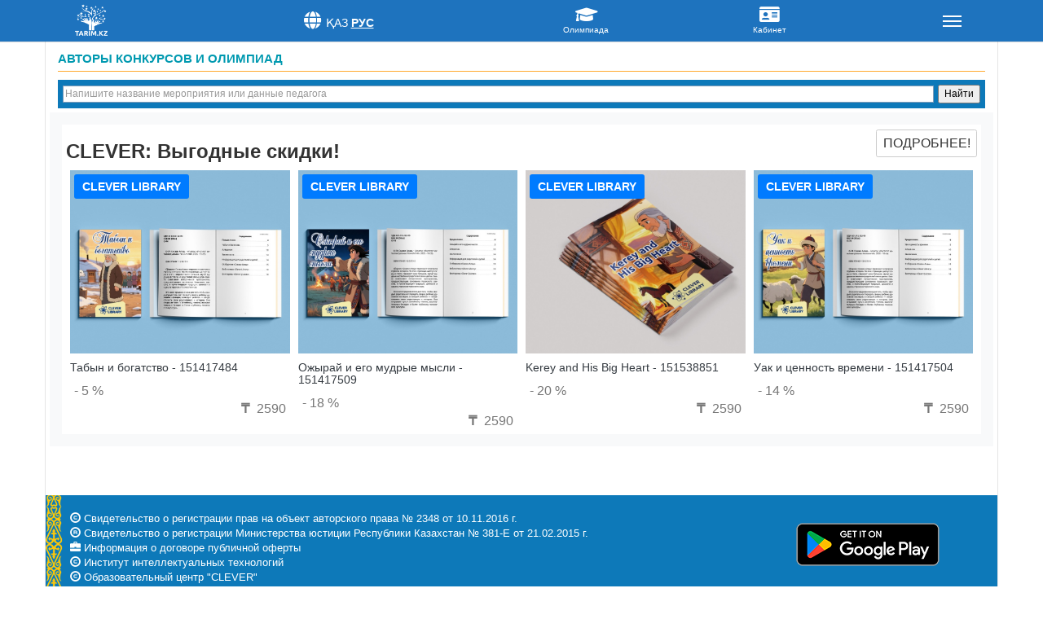

--- FILE ---
content_type: text/html; charset=UTF-8
request_url: https://tarim.kz/olimpiada-men-konkurstar-avtorlary/
body_size: 15950
content:
<!DOCTYPE html>
<html lang="ru-RU">

<head>
    <meta charset="UTF-8">
    <meta http-equiv="X-UA-Compatible" content="IE=edge">
    <meta name="google-site-verification" content="cwSLfC1nFgDcbNmAulrUx8QQUVZHKKhOcsKtzXem2ss" />
    <meta name="viewport" content="width=device-width, initial-scale=1">
    <title>АВТОРЫ КОНКУРСОВ И ОЛИМПИАД - Олимпиады, конкурсы и конференции</title>
    <link href='https://fonts.googleapis.com/css?family=Open+Sans:400,700,600&subset=latin,cyrillic-ext' rel='stylesheet' type='text/css'>
    <link rel="icon" href="https://tarim.kz/wp-content/themes/kko/img/favicon.png"/>
    <!-- Bootstrap -->
    <link href="https://tarim.kz/wp-content/themes/kko/css/bootstrap.min.css" rel="stylesheet">
    <link href="https://tarim.kz/wp-content/themes/kko/style.css?ver=1769264934" rel="stylesheet">
<!--    --><!--    --><!--    <link rel="image_src" href="--><!--" />-->
<!--    -->    <!-- HTML5 shim and Respond.js for IE8 support of HTML5 elements and media queries -->
    <!-- WARNING: Respond.js doesn't work if you view the page via file:// -->
    <!--[if lt IE 9]>
    <script src="https://oss.maxcdn.com/html5shiv/3.7.2/html5shiv.min.js"></script>
    <script src="https://oss.maxcdn.com/respond/1.4.2/respond.min.js"></script>
    <![endif]-->
<!--    --><!--        <script async src="https://pagead2.googlesyndication.com/pagead/js/adsbygoogle.js?client=ca-pub-7967459165643598"-->
<!--                crossorigin="anonymous">-->
<!--        </script>-->
<!--    -->    <meta name='robots' content='max-image-preview:large' />
<link rel='dns-prefetch' href='//maxcdn.bootstrapcdn.com' />
<link rel='dns-prefetch' href='//fonts.googleapis.com' />
<link rel='dns-prefetch' href='//s.w.org' />
<script type="text/javascript">
window._wpemojiSettings = {"baseUrl":"https:\/\/s.w.org\/images\/core\/emoji\/13.1.0\/72x72\/","ext":".png","svgUrl":"https:\/\/s.w.org\/images\/core\/emoji\/13.1.0\/svg\/","svgExt":".svg","source":{"concatemoji":"https:\/\/tarim.kz\/wp-includes\/js\/wp-emoji-release.min.js?ver=5.9.3"}};
/*! This file is auto-generated */
!function(e,a,t){var n,r,o,i=a.createElement("canvas"),p=i.getContext&&i.getContext("2d");function s(e,t){var a=String.fromCharCode;p.clearRect(0,0,i.width,i.height),p.fillText(a.apply(this,e),0,0);e=i.toDataURL();return p.clearRect(0,0,i.width,i.height),p.fillText(a.apply(this,t),0,0),e===i.toDataURL()}function c(e){var t=a.createElement("script");t.src=e,t.defer=t.type="text/javascript",a.getElementsByTagName("head")[0].appendChild(t)}for(o=Array("flag","emoji"),t.supports={everything:!0,everythingExceptFlag:!0},r=0;r<o.length;r++)t.supports[o[r]]=function(e){if(!p||!p.fillText)return!1;switch(p.textBaseline="top",p.font="600 32px Arial",e){case"flag":return s([127987,65039,8205,9895,65039],[127987,65039,8203,9895,65039])?!1:!s([55356,56826,55356,56819],[55356,56826,8203,55356,56819])&&!s([55356,57332,56128,56423,56128,56418,56128,56421,56128,56430,56128,56423,56128,56447],[55356,57332,8203,56128,56423,8203,56128,56418,8203,56128,56421,8203,56128,56430,8203,56128,56423,8203,56128,56447]);case"emoji":return!s([10084,65039,8205,55357,56613],[10084,65039,8203,55357,56613])}return!1}(o[r]),t.supports.everything=t.supports.everything&&t.supports[o[r]],"flag"!==o[r]&&(t.supports.everythingExceptFlag=t.supports.everythingExceptFlag&&t.supports[o[r]]);t.supports.everythingExceptFlag=t.supports.everythingExceptFlag&&!t.supports.flag,t.DOMReady=!1,t.readyCallback=function(){t.DOMReady=!0},t.supports.everything||(n=function(){t.readyCallback()},a.addEventListener?(a.addEventListener("DOMContentLoaded",n,!1),e.addEventListener("load",n,!1)):(e.attachEvent("onload",n),a.attachEvent("onreadystatechange",function(){"complete"===a.readyState&&t.readyCallback()})),(n=t.source||{}).concatemoji?c(n.concatemoji):n.wpemoji&&n.twemoji&&(c(n.twemoji),c(n.wpemoji)))}(window,document,window._wpemojiSettings);
</script>
<style type="text/css">
img.wp-smiley,
img.emoji {
	display: inline !important;
	border: none !important;
	box-shadow: none !important;
	height: 1em !important;
	width: 1em !important;
	margin: 0 0.07em !important;
	vertical-align: -0.1em !important;
	background: none !important;
	padding: 0 !important;
}
</style>
	<link rel='stylesheet' id='wptwa-public-css'  href='https://tarim.kz/wp-content/plugins/wpt-whatsapp/assets/css/public.css?ver=5.9.3' type='text/css' media='all' />
<link rel='stylesheet' id='wptwa-generated-css'  href='https://tarim.kz/wp-content/plugins/wpt-whatsapp/assets/css/auto-generated-wptwa.css?ver=5.9.3' type='text/css' media='all' />
<link rel='stylesheet' id='wp-block-library-css'  href='https://tarim.kz/wp-includes/css/dist/block-library/style.min.css?ver=5.9.3' type='text/css' media='all' />
<style id='global-styles-inline-css' type='text/css'>
body{--wp--preset--color--black: #000000;--wp--preset--color--cyan-bluish-gray: #abb8c3;--wp--preset--color--white: #ffffff;--wp--preset--color--pale-pink: #f78da7;--wp--preset--color--vivid-red: #cf2e2e;--wp--preset--color--luminous-vivid-orange: #ff6900;--wp--preset--color--luminous-vivid-amber: #fcb900;--wp--preset--color--light-green-cyan: #7bdcb5;--wp--preset--color--vivid-green-cyan: #00d084;--wp--preset--color--pale-cyan-blue: #8ed1fc;--wp--preset--color--vivid-cyan-blue: #0693e3;--wp--preset--color--vivid-purple: #9b51e0;--wp--preset--gradient--vivid-cyan-blue-to-vivid-purple: linear-gradient(135deg,rgba(6,147,227,1) 0%,rgb(155,81,224) 100%);--wp--preset--gradient--light-green-cyan-to-vivid-green-cyan: linear-gradient(135deg,rgb(122,220,180) 0%,rgb(0,208,130) 100%);--wp--preset--gradient--luminous-vivid-amber-to-luminous-vivid-orange: linear-gradient(135deg,rgba(252,185,0,1) 0%,rgba(255,105,0,1) 100%);--wp--preset--gradient--luminous-vivid-orange-to-vivid-red: linear-gradient(135deg,rgba(255,105,0,1) 0%,rgb(207,46,46) 100%);--wp--preset--gradient--very-light-gray-to-cyan-bluish-gray: linear-gradient(135deg,rgb(238,238,238) 0%,rgb(169,184,195) 100%);--wp--preset--gradient--cool-to-warm-spectrum: linear-gradient(135deg,rgb(74,234,220) 0%,rgb(151,120,209) 20%,rgb(207,42,186) 40%,rgb(238,44,130) 60%,rgb(251,105,98) 80%,rgb(254,248,76) 100%);--wp--preset--gradient--blush-light-purple: linear-gradient(135deg,rgb(255,206,236) 0%,rgb(152,150,240) 100%);--wp--preset--gradient--blush-bordeaux: linear-gradient(135deg,rgb(254,205,165) 0%,rgb(254,45,45) 50%,rgb(107,0,62) 100%);--wp--preset--gradient--luminous-dusk: linear-gradient(135deg,rgb(255,203,112) 0%,rgb(199,81,192) 50%,rgb(65,88,208) 100%);--wp--preset--gradient--pale-ocean: linear-gradient(135deg,rgb(255,245,203) 0%,rgb(182,227,212) 50%,rgb(51,167,181) 100%);--wp--preset--gradient--electric-grass: linear-gradient(135deg,rgb(202,248,128) 0%,rgb(113,206,126) 100%);--wp--preset--gradient--midnight: linear-gradient(135deg,rgb(2,3,129) 0%,rgb(40,116,252) 100%);--wp--preset--duotone--dark-grayscale: url('#wp-duotone-dark-grayscale');--wp--preset--duotone--grayscale: url('#wp-duotone-grayscale');--wp--preset--duotone--purple-yellow: url('#wp-duotone-purple-yellow');--wp--preset--duotone--blue-red: url('#wp-duotone-blue-red');--wp--preset--duotone--midnight: url('#wp-duotone-midnight');--wp--preset--duotone--magenta-yellow: url('#wp-duotone-magenta-yellow');--wp--preset--duotone--purple-green: url('#wp-duotone-purple-green');--wp--preset--duotone--blue-orange: url('#wp-duotone-blue-orange');--wp--preset--font-size--small: 13px;--wp--preset--font-size--medium: 20px;--wp--preset--font-size--large: 36px;--wp--preset--font-size--x-large: 42px;}.has-black-color{color: var(--wp--preset--color--black) !important;}.has-cyan-bluish-gray-color{color: var(--wp--preset--color--cyan-bluish-gray) !important;}.has-white-color{color: var(--wp--preset--color--white) !important;}.has-pale-pink-color{color: var(--wp--preset--color--pale-pink) !important;}.has-vivid-red-color{color: var(--wp--preset--color--vivid-red) !important;}.has-luminous-vivid-orange-color{color: var(--wp--preset--color--luminous-vivid-orange) !important;}.has-luminous-vivid-amber-color{color: var(--wp--preset--color--luminous-vivid-amber) !important;}.has-light-green-cyan-color{color: var(--wp--preset--color--light-green-cyan) !important;}.has-vivid-green-cyan-color{color: var(--wp--preset--color--vivid-green-cyan) !important;}.has-pale-cyan-blue-color{color: var(--wp--preset--color--pale-cyan-blue) !important;}.has-vivid-cyan-blue-color{color: var(--wp--preset--color--vivid-cyan-blue) !important;}.has-vivid-purple-color{color: var(--wp--preset--color--vivid-purple) !important;}.has-black-background-color{background-color: var(--wp--preset--color--black) !important;}.has-cyan-bluish-gray-background-color{background-color: var(--wp--preset--color--cyan-bluish-gray) !important;}.has-white-background-color{background-color: var(--wp--preset--color--white) !important;}.has-pale-pink-background-color{background-color: var(--wp--preset--color--pale-pink) !important;}.has-vivid-red-background-color{background-color: var(--wp--preset--color--vivid-red) !important;}.has-luminous-vivid-orange-background-color{background-color: var(--wp--preset--color--luminous-vivid-orange) !important;}.has-luminous-vivid-amber-background-color{background-color: var(--wp--preset--color--luminous-vivid-amber) !important;}.has-light-green-cyan-background-color{background-color: var(--wp--preset--color--light-green-cyan) !important;}.has-vivid-green-cyan-background-color{background-color: var(--wp--preset--color--vivid-green-cyan) !important;}.has-pale-cyan-blue-background-color{background-color: var(--wp--preset--color--pale-cyan-blue) !important;}.has-vivid-cyan-blue-background-color{background-color: var(--wp--preset--color--vivid-cyan-blue) !important;}.has-vivid-purple-background-color{background-color: var(--wp--preset--color--vivid-purple) !important;}.has-black-border-color{border-color: var(--wp--preset--color--black) !important;}.has-cyan-bluish-gray-border-color{border-color: var(--wp--preset--color--cyan-bluish-gray) !important;}.has-white-border-color{border-color: var(--wp--preset--color--white) !important;}.has-pale-pink-border-color{border-color: var(--wp--preset--color--pale-pink) !important;}.has-vivid-red-border-color{border-color: var(--wp--preset--color--vivid-red) !important;}.has-luminous-vivid-orange-border-color{border-color: var(--wp--preset--color--luminous-vivid-orange) !important;}.has-luminous-vivid-amber-border-color{border-color: var(--wp--preset--color--luminous-vivid-amber) !important;}.has-light-green-cyan-border-color{border-color: var(--wp--preset--color--light-green-cyan) !important;}.has-vivid-green-cyan-border-color{border-color: var(--wp--preset--color--vivid-green-cyan) !important;}.has-pale-cyan-blue-border-color{border-color: var(--wp--preset--color--pale-cyan-blue) !important;}.has-vivid-cyan-blue-border-color{border-color: var(--wp--preset--color--vivid-cyan-blue) !important;}.has-vivid-purple-border-color{border-color: var(--wp--preset--color--vivid-purple) !important;}.has-vivid-cyan-blue-to-vivid-purple-gradient-background{background: var(--wp--preset--gradient--vivid-cyan-blue-to-vivid-purple) !important;}.has-light-green-cyan-to-vivid-green-cyan-gradient-background{background: var(--wp--preset--gradient--light-green-cyan-to-vivid-green-cyan) !important;}.has-luminous-vivid-amber-to-luminous-vivid-orange-gradient-background{background: var(--wp--preset--gradient--luminous-vivid-amber-to-luminous-vivid-orange) !important;}.has-luminous-vivid-orange-to-vivid-red-gradient-background{background: var(--wp--preset--gradient--luminous-vivid-orange-to-vivid-red) !important;}.has-very-light-gray-to-cyan-bluish-gray-gradient-background{background: var(--wp--preset--gradient--very-light-gray-to-cyan-bluish-gray) !important;}.has-cool-to-warm-spectrum-gradient-background{background: var(--wp--preset--gradient--cool-to-warm-spectrum) !important;}.has-blush-light-purple-gradient-background{background: var(--wp--preset--gradient--blush-light-purple) !important;}.has-blush-bordeaux-gradient-background{background: var(--wp--preset--gradient--blush-bordeaux) !important;}.has-luminous-dusk-gradient-background{background: var(--wp--preset--gradient--luminous-dusk) !important;}.has-pale-ocean-gradient-background{background: var(--wp--preset--gradient--pale-ocean) !important;}.has-electric-grass-gradient-background{background: var(--wp--preset--gradient--electric-grass) !important;}.has-midnight-gradient-background{background: var(--wp--preset--gradient--midnight) !important;}.has-small-font-size{font-size: var(--wp--preset--font-size--small) !important;}.has-medium-font-size{font-size: var(--wp--preset--font-size--medium) !important;}.has-large-font-size{font-size: var(--wp--preset--font-size--large) !important;}.has-x-large-font-size{font-size: var(--wp--preset--font-size--x-large) !important;}
</style>
<link rel='stylesheet' id='bootstrap-css-css'  href='https://maxcdn.bootstrapcdn.com/bootstrap/3.3.5/css/bootstrap.min.css?ver=5.9.3' type='text/css' media='all' />
<link rel='stylesheet' id='intelprice-style-css'  href='https://tarim.kz/wp-content/plugins/intelprice-plugin/css/intelprice-style.css?ver=5.9.3' type='text/css' media='all' />
<link rel='stylesheet' id='responsive-lightbox-fancybox-css'  href='https://tarim.kz/wp-content/plugins/responsive-lightbox/assets/fancybox/jquery.fancybox.min.css?ver=2.4.5' type='text/css' media='all' />
<link rel='stylesheet' id='bonfire-touchy-css-css'  href='https://tarim.kz/wp-content/plugins/touchy-by-bonfire/touchy.css?ver=1' type='text/css' media='all' />
<link rel='stylesheet' id='touchy-fontawesome-css'  href='https://tarim.kz/wp-content/plugins/touchy-by-bonfire/fonts/font-awesome/css/all.min.css?ver=1' type='text/css' media='all' />
<link rel='stylesheet' id='touchy-fonts-css'  href='//fonts.googleapis.com/css?family=Roboto%3A400&#038;ver=1.0.0' type='text/css' media='all' />
<link rel='stylesheet' id='c4wp-public-css'  href='https://tarim.kz/wp-content/plugins/wp-captcha//assets/css/c4wp-public.css?ver=5.9.3' type='text/css' media='all' />
<link rel='stylesheet' id='wpus-main-css-css'  href='https://tarim.kz/wp-content/plugins/wp-user-switch/assets/css/main.css?ver=5.9.3' type='text/css' media='all' />
<script type='text/javascript' src='https://tarim.kz/wp-includes/js/jquery/jquery.min.js?ver=3.6.0' id='jquery-core-js'></script>
<script type='text/javascript' src='https://tarim.kz/wp-includes/js/jquery/jquery-migrate.min.js?ver=3.3.2' id='jquery-migrate-js'></script>
<script type='text/javascript' src='https://tarim.kz/wp-content/plugins/responsive-lightbox/assets/fancybox/jquery.fancybox.min.js?ver=2.4.5' id='responsive-lightbox-fancybox-js'></script>
<script type='text/javascript' src='https://tarim.kz/wp-includes/js/underscore.min.js?ver=1.13.1' id='underscore-js'></script>
<script type='text/javascript' src='https://tarim.kz/wp-content/plugins/responsive-lightbox/assets/infinitescroll/infinite-scroll.pkgd.min.js?ver=5.9.3' id='responsive-lightbox-infinite-scroll-js'></script>
<script type='text/javascript' id='responsive-lightbox-js-before'>
var rlArgs = {"script":"fancybox","selector":"lightbox","customEvents":"","activeGalleries":true,"modal":false,"showOverlay":true,"showCloseButton":true,"enableEscapeButton":true,"hideOnOverlayClick":true,"hideOnContentClick":false,"cyclic":false,"showNavArrows":true,"autoScale":true,"scrolling":"yes","centerOnScroll":true,"opacity":true,"overlayOpacity":70,"overlayColor":"#666","titleShow":true,"titlePosition":"outside","transitions":"fade","easings":"swing","speeds":300,"changeSpeed":300,"changeFade":100,"padding":5,"margin":5,"videoWidth":1080,"videoHeight":720,"woocommerce_gallery":false,"ajaxurl":"https:\/\/tarim.kz\/wp-admin\/admin-ajax.php","nonce":"c360728da9","preview":false,"postId":2744,"scriptExtension":false};
</script>
<script type='text/javascript' src='https://tarim.kz/wp-content/plugins/responsive-lightbox/js/front.js?ver=2.4.5' id='responsive-lightbox-js'></script>
<script type='text/javascript' src='https://tarim.kz/wp-content/plugins/wp-captcha//assets/js/c4wp-public.js?ver=5.9.3' id='c4wp-public-js'></script>
<link rel="https://api.w.org/" href="https://tarim.kz/wp-json/" /><link rel="alternate" type="application/json" href="https://tarim.kz/wp-json/wp/v2/pages/2744" /><link rel="EditURI" type="application/rsd+xml" title="RSD" href="https://tarim.kz/xmlrpc.php?rsd" />
<link rel="wlwmanifest" type="application/wlwmanifest+xml" href="https://tarim.kz/wp-includes/wlwmanifest.xml" /> 
<meta name="generator" content="WordPress 5.9.3" />
<meta name="generator" content="WooCommerce 2.6.4" />
<link rel="canonical" href="https://tarim.kz/olimpiada-men-konkurstar-avtorlary/" />
<link rel='shortlink' href='https://tarim.kz/?p=2744' />
<link rel="alternate" type="application/json+oembed" href="https://tarim.kz/wp-json/oembed/1.0/embed?url=https%3A%2F%2Ftarim.kz%2Folimpiada-men-konkurstar-avtorlary%2F" />
<link rel="alternate" type="text/xml+oembed" href="https://tarim.kz/wp-json/oembed/1.0/embed?url=https%3A%2F%2Ftarim.kz%2Folimpiada-men-konkurstar-avtorlary%2F&#038;format=xml" />
		<style>
        /* logo location */
        .touchy-logo-wrapper { background-color:; }
        .touchy-logo-wrapper { background-color:transparent; }
        .touchy-logo a { color:; }
        .touchy-logo a:hover { color:; }
        .touchy-logo-wrapper {
                    }
        .touchy-logo-wrapper-bg {
                        opacity:;
                    }
        .touchy-logo-image img { max-height:px; }

        /* if logo location hidden*/
                .touchy-wrapper { position:fixed; top:0; }
        .touchy-search-wrapper { position:fixed; top:0; }
        .touchy-by-bonfire-wrapper { position:fixed; top:65px; }
                
        /* text labels */
        .touchy-wrapper .touchy-back-button::before {
            content: 'Выход';
            color:;
        }
        .touchy-wrapper .touchy-call-button::before {
            content:'Олимпиада';
            color:;
            margin-left:-2px;
        }
        .touchy-wrapper .touchy-email-button::before {
            content:'Кабинет';
            color:;
        }
        .touchy-wrapper .touchy-search-button::before {
            content:'';
            color:;
        }
        .touchy-wrapper .touchy-woo-button::before {
            content:'';
            color:;
        }
        .touchy-wrapper .touchy-menu-button::before {
            content:'';
            color:;
        }
        
        /* text label hovers (on touch devices only) */
                .touchy-wrapper .touchy-back-button:hover::before { color:; }
        .touchy-wrapper .touchy-call-button:hover::before { color:; }
        .touchy-wrapper .touchy-email-button:hover::before { color:; }
        .touchy-wrapper .touchy-search-button:hover::before { color:; }
        .touchy-wrapper .touchy-woo-button:hover::before { color:; }
        .touchy-wrapper .touchy-menu-button:hover::before { color:; }
                /* text label colors for search and menu button active states */
        .touchy-wrapper .touchy-search-button-active::before { color:; }
        .touchy-wrapper .touchy-menu-button-active::before { color:; }
        
        /* button borders */
        .touchy-wrapper .touchy-back-button,
        .touchy-wrapper .touchy-call-button,
        .touchy-wrapper .touchy-email-button,
        .touchy-wrapper .touchy-search-button,
        .touchy-wrapper .touchy-woo-button,
        .touchy-wrapper .touchy-menu-button {
            border-width:0;
        }

                
                
                
                
                
                
        /* icon positioning if text label entered */
                .touchy-back-text-label-offset > div { margin-top:-7px; }
        .touchy-back-text-label-offset span,
        .touchy-back-text-label-offset i { position:relative; top:-7px; }
                
                .touchy-call-text-label-offset > div { position:relative; top:-9px; }
        .touchy-call-text-label-offset span,
        .touchy-call-text-label-offset i { position:relative; top:-7px; }
                
                .touchy-email-text-label-offset > div { margin-top:-9px; }
        .touchy-email-text-label-offset span,
        .touchy-email-text-label-offset i { position:relative; top:-7px; }
                
        
                
                .touchy-menu-text-label-offset i { position:relative; top:-3px; }
                
        /* custom text label font size */
        .touchy-wrapper .touchy-back-button::before,
        .touchy-wrapper .touchy-call-button::before,
        .touchy-wrapper .touchy-email-button::before,
        .touchy-wrapper .touchy-search-button::before,
        .touchy-wrapper .touchy-woo-button::before,
        .touchy-wrapper .touchy-menu-button::before {
            font-size:px;
        }

        /* FontAwesome icon font size */
                
		/* BACK button */
		.touchy-wrapper .touchy-back-button { color:; background-color:; }
		/* CALL button */
		.touchy-wrapper .touchy-call-button { color:; background-color:; }
		/* EMAIL button */
		.touchy-wrapper .touchy-email-button { color:; background-color:; }
		/* SEARCH button */
		.touchy-wrapper .touchy-search-button { color:; background-color:; }
        /* WOO button */
		.touchy-wrapper .touchy-woo-button { color:; background-color:; }
        /* when search button active */
        .touchy-search-button-active { color: !important; background-color: !important; }
        .touchy-search-button-active .touchy-default-search-outer {            
            -webkit-box-shadow:0px 0px 0px 2px  !important;
            -moz-box-shadow:0px 0px 0px 2px  !important;
            box-shadow:0px 0px 0px 2px  !important;
        }
        .touchy-search-button-active .touchy-default-search-outer:after,
        .touchy-search-button-active .touchy-default-search-inner,
        .touchy-search-button-active .touchy-default-search-inner:before,
        .touchy-search-button-active .touchy-default-search-inner:after { background-color: !important; }
        /* MENU button */
		.touchy-menu-button { color:; background-color:; }
        .touchy-default-menu,
        .touchy-default-menu:before,
        .touchy-default-menu:after { background-color:; }
        /* when menu button active */
        .touchy-menu-button-active { color:; background-color:; }
        .touchy-menu-button-active .touchy-default-menu,
        .touchy-menu-button-active .touchy-default-menu:before,
        .touchy-menu-button-active .touchy-default-menu:after { background-color:; }
        /* menu button animation */
        
        /* menubar background color */
                .touchy-wrapper-inner {
            background-color:#1e73be;
        }
        .touchy-wrapper .touchy-back-button,
        .touchy-wrapper .touchy-call-button,
        .touchy-wrapper .touchy-email-button,
        .touchy-wrapper .touchy-search-button,
        .touchy-wrapper .touchy-woo-button,
        .touchy-wrapper .touchy-menu-button { background-color:transparent; }
        
        /* show top button hovers on non-touch devices only */
                .touchy-back-button:hover { color:; background-color:; }
        .touchy-call-button:hover { color:; background-color:; }
        .touchy-email-button:hover { color:; background-color:; }
        .touchy-search-button:hover { color:; border-color:; background-color:; }
        .touchy-woo-button:hover { background-color:; }
        .touchy-woo-button:hover .touchy-shopping-icon { background-color:; }
        .touchy-menu-button:hover { color:; border-color:; background-color:; }

        /* default back button */
        .touchy-back-button:hover .touchy-default-back,
        .touchy-back-button:hover .touchy-default-back:before,
        .touchy-back-button:hover .touchy-default-back:after { background-color:; }

        /* default call icon hovers */
        .touchy-call-button:hover .touchy-default-call-one,
        .touchy-call-button:hover .touchy-default-call-two,
        .touchy-call-button:hover .touchy-default-call-three,
        .touchy-call-button:hover .touchy-default-call-one:before,
        .touchy-call-button:hover .touchy-default-call-two:before,
        .touchy-call-button:hover .touchy-default-call-three:before,
        .touchy-call-button:hover .touchy-default-call-one:after,
        .touchy-call-button:hover .touchy-default-call-two:after,
        .touchy-call-button:hover .touchy-default-call-three:after { background-color:; }

        /* default email icon hovers */
        .touchy-email-button:hover .touchy-default-email-outer {
            -webkit-box-shadow:0px 0px 0px 2px ;
            -moz-box-shadow:0px 0px 0px 2px ;
            box-shadow:0px 0px 0px 2px ;
        }
        .touchy-email-button:hover .touchy-default-email-outer:before,
        .touchy-email-button:hover .touchy-default-email-outer:after,
        .touchy-email-button:hover .touchy-default-email-outer .touchy-default-email-inner:before,
        .touchy-email-button:hover .touchy-default-email-outer .touchy-default-email-inner:after { background-color:; }
        
        /* default search icon hovers */
        .touchy-search-button:hover .touchy-default-search-outer {
            -webkit-box-shadow:0px 0px 0px 2px ;
            -moz-box-shadow:0px 0px 0px 2px ;
            box-shadow:0px 0px 0px 2px ;
        }
        .touchy-search-button:hover .touchy-default-search-outer:after,
        .touchy-search-button:hover .touchy-default-search-outer .touchy-default-search-inner,
        .touchy-search-button:hover .touchy-default-search-outer .touchy-default-search-inner:before,
        .touchy-search-button:hover .touchy-default-search-outer .touchy-default-search-inner:after { background-color:; }
        
        /* default menu icon hover */
        .touchy-menu-button:hover .touchy-default-menu,
        .touchy-menu-button:hover .touchy-default-menu:before,
        .touchy-menu-button:hover .touchy-default-menu:after { background-color:; }
                
        /* default back button */
        .touchy-default-back,
        .touchy-default-back:before,
        .touchy-default-back:after { background-color:; }
        
        /* default call button */
        .touchy-default-call-one,
        .touchy-default-call-two,
        .touchy-default-call-three,
        .touchy-default-call-one:before,
        .touchy-default-call-two:before,
        .touchy-default-call-three:before,
        .touchy-default-call-one:after,
        .touchy-default-call-two:after,
        .touchy-default-call-three:after { background-color:; }
        
        /* default email button */
        .touchy-email-button .touchy-default-email-outer {
            -webkit-box-shadow:0px 0px 0px 2px ;
            -moz-box-shadow:0px 0px 0px 2px ;
            box-shadow:0px 0px 0px 2px ;
        }
        .touchy-email-button .touchy-default-email-outer:before,
        .touchy-email-button .touchy-default-email-outer:after,
        .touchy-email-button .touchy-default-email-outer .touchy-default-email-inner:before,
        .touchy-email-button .touchy-default-email-outer .touchy-default-email-inner:after { background-color:; }
        
        /* default search button */
        .touchy-search-button .touchy-default-search-outer {
            -webkit-box-shadow:0px 0px 0px 2px ;
            -moz-box-shadow:0px 0px 0px 2px ;
            box-shadow:0px 0px 0px 2px ;
        }
        .touchy-search-button .touchy-default-search-outer:after,
        .touchy-search-button .touchy-default-search-outer .touchy-default-search-inner,
        .touchy-search-button .touchy-default-search-outer .touchy-default-search-inner:before,
        .touchy-search-button .touchy-default-search-outer .touchy-default-search-inner:after { background-color:; }

        /* menu bar dividers */
                
		/* menu bar dividers */
		.touchy-back-button:after,
        .touchy-call-button:after,
        .touchy-email-button:after,
        .touchy-search-button:after,
        .touchy-woo-button:after { background-color:; }
        
        /* hide button dividers on button hover when hover button background color selected (on non-touch devices only) */
                                                
        /* search field placeholder color */
        input.touchy-search-field::-webkit-input-placeholder { color: !important; }
        input.touchy-search-field:-moz-placeholder { color: !important; }
        input.touchy-search-field::-moz-placeholder { color: !important; }
        /* search field text color */
        .touchy-search-wrapper input.touchy-search-field { color:; }
        /* search field 'clear field' button color */
        .touchy-clear-search::before,
        .touchy-clear-search::after { background-color: !important; }
        /* search field background color */
        .touchy-search-wrapper input.touchy-search-field { background-color:; }
        /* search button text + background color */
        .touchy-search-wrapper input.touchy-search { color:; background-color:; }
        /* full-screen search background color */
        .touchy-fullscreen-search-wrapper {
            background-color:;
            
                    }

        /* WOO BUTTON */
        /* woocommerce icon select */
                /* woocommerce icon colors */
        .touchy-shopping-icon {
            background-color:;
        }
        a.touchy-cart-count:hover .touchy-shopping-icon {
            
        }
        .touchy-cart-count > span {
            color:;
            background-color:;
        }

        /* accordion + tooltip background, corner radius, menu end marker */
        .touchy-by-bonfire {
            border-radius:px;
            border-bottom-width:px;
        }
		.touchy-menu-tooltip:before { border-bottom-color:; }
		.touchy-by-bonfire { background:; border-color:; }
        /* if tooltip color overridden */
        .touchy-menu-tooltip:before { border-bottom-color:; }
        
        /* sub-menu background */
        .touchy-by-bonfire ul.sub-menu { background:; }

        /* horizontal menu item divider */
        .touchy-by-bonfire .menu > li,
        .touchy-by-bonfire ul.sub-menu > li:first-child { border-color:; }
        /* horizontal menu item divider (sub-menu) */
        .touchy-by-bonfire ul li ul li:after { background-color:; }

		/* accordion menu separator */
		.touchy-by-bonfire .menu li span { border-left-color:; }
        /* accordion menu separator (sub-menu) */
		.touchy-by-bonfire .sub-menu li span { border-left-color:; }
        
		/* submenu arrow animation */
                /* accordion menu item */
		.touchy-by-bonfire .menu a {
            font-size:px;
            line-height:px;
            font-family:;
            color:;
        }
        .touchy-by-bonfire ul li.current-menu-item > a,
        .touchy-by-bonfire .sub-menu .current-menu-item > a { color:; }
		.touchy-by-bonfire .menu a:hover,
        .touchy-by-bonfire ul li.current-menu-item a:hover,
        .touchy-by-bonfire .menu a:active { color:; }
        
        /* menu icons */
        .touchy-by-bonfire .menu a i {
            font-size:px;
            color:;
        }
        .touchy-by-bonfire .menu a:hover i {
            color:;
        }
        .touchy-by-bonfire .sub-menu a i {
            font-size:px;
            color:;
        }
        .touchy-by-bonfire .sub-menu a:hover i {
            color:;
        }

		/* menu description */
		.touchy-menu-item-description {
            font-size:px;
            line-height:px;
            margin-top:px;
            font-family:;
            color:;
        }

		/* accordion sub-menu item */
		.touchy-by-bonfire .sub-menu a { color:; }
		.touchy-by-bonfire .sub-menu a:hover, .touchy-by-bonfire .sub-menu a:active { color:; }
		
        /* highlighted menu item */
        .touchy-by-bonfire ul li.marker > a { border-color:; }
        
		/* content overlay color + transparency */
		.touchy-overlay { background-color:; }
        .touchy-overlay-active { opacity:; }
        
        /* menu height */
        .touchy-wrapper { height:px; }

		/* menu transparency */
        .touchy-wrapper { opacity:; }
        
        /* menubar border roundness */
        .touchy-wrapper a:first-child {
            border-top-left-radius:px;
            border-bottom-left-radius:px;
        }
                .touchy-menu-button {
            border-top-right-radius:px;
            border-bottom-right-radius:px;
        }
        
        /* hide menubar shadow */
                
        /* widget area background */
        .touchy-widgets-wrapper { background-color:; }
        
        /* absolute positioning */
                
        /* bottom positioning */
                
        /* hide logo area background shadow */
                .touchy-logo-wrapper {
            -webkit-box-shadow:none;
            -moz-box-shadow:none;
            box-shadow:none;
        }
		        
        /* accordion expand icon */
		.touchy-by-bonfire .touchy-sub-arrow-inner:before,
        .touchy-by-bonfire .touchy-sub-arrow-inner:after { background-color:; }
        /* accordion expand icon (sub-menu) */
        .touchy-by-bonfire .sub-menu li .touchy-sub-arrow-inner:before,
        .touchy-by-bonfire .sub-menu li .touchy-sub-arrow-inner:after { background-color:; }
        
        /* show sub-menu arrow hover colors on non-touch devices only */
                .touchy-by-bonfire .touchy-sub-arrow:hover .touchy-sub-arrow-inner:before,
        .touchy-by-bonfire .touchy-sub-arrow:hover .touchy-sub-arrow-inner:after { background-color:#777; }
        /* accordion expand icon hover */
        .touchy-by-bonfire .touchy-sub-arrow:hover .touchy-sub-arrow-inner:before,
        .touchy-by-bonfire .touchy-sub-arrow:hover .touchy-sub-arrow-inner:after { background-color:; }
        /* accordion expand icon hover (sub-menu) */
        .touchy-by-bonfire .sub-menu li .touchy-sub-arrow:hover .touchy-sub-arrow-inner:before,
        .touchy-by-bonfire .sub-menu li .touchy-sub-arrow:hover .touchy-sub-arrow-inner:after { background-color:; }
                
        /* full menu item menu */
        .touchy-by-bonfire .menu .full-item-arrow-hover > .touchy-sub-arrow .touchy-sub-arrow-inner::before,
        .touchy-by-bonfire .menu .full-item-arrow-hover > .touchy-sub-arrow .touchy-sub-arrow-inner::after,
        .touchy-by-bonfire .menu > li > span.touchy-submenu-active .touchy-sub-arrow-inner::before,
        .touchy-by-bonfire .menu > li > span.touchy-submenu-active .touchy-sub-arrow-inner::after { background-color:; }
        /* full menu item sub-menu */
        .touchy-by-bonfire .sub-menu .full-item-arrow-hover > .touchy-sub-arrow .touchy-sub-arrow-inner::before,
        .touchy-by-bonfire .sub-menu .full-item-arrow-hover > .touchy-sub-arrow .touchy-sub-arrow-inner::after,
        .touchy-by-bonfire .sub-menu > li > span.touchy-submenu-active .touchy-sub-arrow-inner::before,
        .touchy-by-bonfire .sub-menu > li > span.touchy-submenu-active .touchy-sub-arrow-inner::after { background-color:; }
        
        /* if submenu arrow divider is hidden */
        
        /* left/right menubar button padding */
        .touchy-wrapper-inner {
            width:calc(100% - 2 * px);
            padding-left:px;
            padding-right:px;
        }

        /* if custom menu margin is entered */
                
        /* push down Touchy if WordPress toolbar is active */
                
		/* hide touchy between resolutions */
		@media ( min-width:px) and (max-width:px) {
			.touchy-logo-wrapper,
            .touchy-search-wrapper,
            .touchy-fullscreen-search-wrapper,
            .touchy-wrapper,
			.touchy-overlay,
			.touchy-by-bonfire { display:none !important; }
		}
		/* hide theme menu */
				</style>
		<!-- END CUSTOM COLORS (WP THEME CUSTOMIZER) -->
	
	<style type="text/css">
.qtranxs_flag_ru {background-image: url(http://tarim.kz/wp-content/plugins/qtranslate-x/flags/ru.png); background-repeat: no-repeat;}
.qtranxs_flag_en {background-image: url(http://tarim.kz/wp-content/plugins/qtranslate-x/flags/gb.png); background-repeat: no-repeat;}
</style>
<link hreflang="kk_KK" href="https://tarim.kz/kk/olimpiada-men-konkurstar-avtorlary/" rel="alternate" />
<link hreflang="ru" href="https://tarim.kz/ru/olimpiada-men-konkurstar-avtorlary/" rel="alternate" />
<link hreflang="x-default" href="https://tarim.kz/olimpiada-men-konkurstar-avtorlary/" rel="alternate" />
<meta name="generator" content="qTranslate-X 3.4.6.8" />
</head>
<body class="page-template-default page page-id-2744">

<!--    <div class="welcome_screen" style="display: none">-->
<!--    <span>-->
<!--         --><!--    </span>-->
<!--    </div>-->
<!--<div class="fast_menu">-->
<!--    <a href="--><!--/--><!--/my" data-toggle="tooltip" data-placement="left" title="--><!--">-->
<!--       <span class="glyphicon glyphicon-user"></span>-->
<!--    </a>-->
<!--    <a class="menu_support" href="#" data-toggle="tooltip" data-placement="left" title="--><!--">-->
<!--        <span class="glyphicon glyphicon-question-sign"></span>-->
<!--    </a>-->
<!--    <a class="menu_info" href="#" data-toggle="tooltip" data-placement="left" title="--><!--">-->
<!--        <span class="glyphicon glyphicon-info-sign"></span>-->
<!--    </a>-->
<!--    --><!--    <a href="--><!--/--><!--/test-suraktaryn-zhiberu/" data-toggle="tooltip"-->
<!--       data-placement="left" title="--><!--">-->
<!--        <span class="glyphicon glyphicon-pencil"></span>-->
<!--    </a>-->
<!--    <a class="menu_win" href="#" data-toggle="tooltip" data-placement="left" title="--><!--">-->
<!--        <span class="glyphicon glyphicon-thumbs-up"></span>-->
<!--    </a>-->
<!--    --><!--</div>-->
<div class="up_btn_right" style="display: none" title="Наверх">
    <span><i class="glyphicon glyphicon-triangle-top"></i> Наверх</span>
</div>

<div class="container">    <div class="row">
        <div class="col-md-12">
                            <span class="section_title">АВТОРЫ КОНКУРСОВ И ОЛИМПИАД</span>
                <div class="ya-site-form ya-site-form_inited_no" onclick="return {'action':'http://tarim.kz/yandex','arrow':false,'bg':'#0d79b9','fontsize':12,'fg':'#000000','language':'ru','logo':'rb','publicname':'Поиск по tarim.kz','suggest':true,'target':'_self','tld':'ru','type':2,'usebigdictionary':true,'searchid':2319875,'input_fg':'#000000','input_bg':'#ffffff','input_fontStyle':'normal','input_fontWeight':'normal','input_placeholder':'Напишите название мероприятия или данные педагога','input_placeholderColor':'#999999','input_borderColor':'#7f9db9'}"><form action="https://yandex.ru/search/site/" method="get" target="_self" accept-charset="utf-8"><input type="hidden" name="searchid" value="2319875"/><input type="hidden" name="l10n" value="ru"/><input type="hidden" name="reqenc" value=""/><input type="search" name="text" value=""/><input type="submit" value="Найти"/></form></div><style type="text/css">.ya-page_js_yes .ya-site-form_inited_no { display: none; }</style><script type="text/javascript">(function(w,d,c){var s=d.createElement('script'),h=d.getElementsByTagName('script')[0],e=d.documentElement;if((' '+e.className+' ').indexOf(' ya-page_js_yes ')===-1){e.className+=' ya-page_js_yes';}s.type='text/javascript';s.async=true;s.charset='utf-8';s.src=(d.location.protocol==='https:'?'https:':'http:')+'//site.yandex.net/v2.0/js/all.js';h.parentNode.insertBefore(s,h);(w[c]||(w[c]=[])).push(function(){Ya.Site.Form.init()})})(window,document,'yandex_site_callbacks');</script>
<div class="row">
    </div>
                    </div>
    </div>
<div class="row" style="padding: 5px">
    
    <!-- Content #1 -->
    <div id="goods" class="bg-body-extra-light">
        <div class="content content-full" style="background: #ffffff;width: 100%;max-width: 100%;">
            <div class="row" style="margin-right: 5px;margin-left: 5px;">
                <div class="col-12 content-header content-heading d-flex justify-content-between align-items-center">
                    <h3 class="fw-bold mb-2">
                        <span class="description"><span class="text-uppercase">clever: </span>Выгодные скидки!</span>
                    </h3>
                    <span class="block-options mb-2">
                        <a class="btn btn-sm btn-default" href="https://clever.693.kz/shop" target="_blank">Подробнее! <span class="badge bg-primary"></span></a>
                    </span>
                </div>
                                    <div class="col-md-3 col-xl-3" style="padding: 5px;">
                        <!-- Story #1 -->
                        <div class="card h-100 mb-0 d-grid grid-column">
                            <div class="card-header" style="height: 225px; background-image: url('https://resources.cdn-kaspi.kz/img/m/p/p53/p36/84058880.jpg?format=gallery-medium'); background-size: cover;">
                                <a class="text-dark" href="https://clever.693.kz/product?p=151417484" target="_blank" style="display: block; height: 100%;"></a>
                                <span class="intelprice-badge">Clever Library</span>
                            </div>
                            <div class="card-body">
                                <h5 class="mb-1">
                                    <a class="text-dark" href="https://clever.693.kz/product?p=151417484" target="_blank">
                                        Табын и богатство - 151417484                                    </a>
                                </h5>
                            </div>
                            <div class="card-footer">
                                <div class="row g-0 fs-sm text-center" style="margin-right: 5px;margin-left: 5px;">
                                    <div class="col-4 text-start">
                                        <a class="text-muted fw-semibold" href="https://clever.693.kz/product?p=151417484" target="_blank">
                                            - 5 %
                                        </a>
                                    </div>
                                    <div class="col-8 text-end">
                                        <a class="text-muted fw-semibold" href="https://clever.693.kz/product?p=151417484" target="_blank">
                                            <i class="fa fa-fw opacity-50 me-1">₸</i> 2590                                        </a>
                                    </div>
                                </div>
                            </div>
                        </div>
                        <!-- END Story #1 -->
                    </div>
                                    <div class="col-md-3 col-xl-3" style="padding: 5px;">
                        <!-- Story #1 -->
                        <div class="card h-100 mb-0 d-grid grid-column">
                            <div class="card-header" style="height: 225px; background-image: url('https://resources.cdn-kaspi.kz/img/m/p/p9c/p8f/84058935.jpg?format=gallery-medium'); background-size: cover;">
                                <a class="text-dark" href="https://clever.693.kz/product?p=151417509" target="_blank" style="display: block; height: 100%;"></a>
                                <span class="intelprice-badge">Clever Library</span>
                            </div>
                            <div class="card-body">
                                <h5 class="mb-1">
                                    <a class="text-dark" href="https://clever.693.kz/product?p=151417509" target="_blank">
                                        Ожырай и его мудрые мысли - 151417509                                    </a>
                                </h5>
                            </div>
                            <div class="card-footer">
                                <div class="row g-0 fs-sm text-center" style="margin-right: 5px;margin-left: 5px;">
                                    <div class="col-4 text-start">
                                        <a class="text-muted fw-semibold" href="https://clever.693.kz/product?p=151417509" target="_blank">
                                            - 18 %
                                        </a>
                                    </div>
                                    <div class="col-8 text-end">
                                        <a class="text-muted fw-semibold" href="https://clever.693.kz/product?p=151417509" target="_blank">
                                            <i class="fa fa-fw opacity-50 me-1">₸</i> 2590                                        </a>
                                    </div>
                                </div>
                            </div>
                        </div>
                        <!-- END Story #1 -->
                    </div>
                                    <div class="col-md-3 col-xl-3" style="padding: 5px;">
                        <!-- Story #1 -->
                        <div class="card h-100 mb-0 d-grid grid-column">
                            <div class="card-header" style="height: 225px; background-image: url('https://resources.cdn-kaspi.kz/img/m/p/p6f/ped/84471008.jpg?format=gallery-medium'); background-size: cover;">
                                <a class="text-dark" href="https://clever.693.kz/product?p=151538851" target="_blank" style="display: block; height: 100%;"></a>
                                <span class="intelprice-badge">Clever Library</span>
                            </div>
                            <div class="card-body">
                                <h5 class="mb-1">
                                    <a class="text-dark" href="https://clever.693.kz/product?p=151538851" target="_blank">
                                        Kerey and His Big Heart - 151538851                                    </a>
                                </h5>
                            </div>
                            <div class="card-footer">
                                <div class="row g-0 fs-sm text-center" style="margin-right: 5px;margin-left: 5px;">
                                    <div class="col-4 text-start">
                                        <a class="text-muted fw-semibold" href="https://clever.693.kz/product?p=151538851" target="_blank">
                                            - 20 %
                                        </a>
                                    </div>
                                    <div class="col-8 text-end">
                                        <a class="text-muted fw-semibold" href="https://clever.693.kz/product?p=151538851" target="_blank">
                                            <i class="fa fa-fw opacity-50 me-1">₸</i> 2590                                        </a>
                                    </div>
                                </div>
                            </div>
                        </div>
                        <!-- END Story #1 -->
                    </div>
                                    <div class="col-md-3 col-xl-3" style="padding: 5px;">
                        <!-- Story #1 -->
                        <div class="card h-100 mb-0 d-grid grid-column">
                            <div class="card-header" style="height: 225px; background-image: url('https://resources.cdn-kaspi.kz/img/m/p/p32/p8c/84058925.jpg?format=gallery-medium'); background-size: cover;">
                                <a class="text-dark" href="https://clever.693.kz/product?p=151417504" target="_blank" style="display: block; height: 100%;"></a>
                                <span class="intelprice-badge">Clever Library</span>
                            </div>
                            <div class="card-body">
                                <h5 class="mb-1">
                                    <a class="text-dark" href="https://clever.693.kz/product?p=151417504" target="_blank">
                                        Уак и ценность времени - 151417504                                    </a>
                                </h5>
                            </div>
                            <div class="card-footer">
                                <div class="row g-0 fs-sm text-center" style="margin-right: 5px;margin-left: 5px;">
                                    <div class="col-4 text-start">
                                        <a class="text-muted fw-semibold" href="https://clever.693.kz/product?p=151417504" target="_blank">
                                            - 14 %
                                        </a>
                                    </div>
                                    <div class="col-8 text-end">
                                        <a class="text-muted fw-semibold" href="https://clever.693.kz/product?p=151417504" target="_blank">
                                            <i class="fa fa-fw opacity-50 me-1">₸</i> 2590                                        </a>
                                    </div>
                                </div>
                            </div>
                        </div>
                        <!-- END Story #1 -->
                    </div>
                            </div>
        </div>
    </div>
    <!-- END Content #1 -->

    </div>

<div class="row footer">
    <div class="col-md-9">
        <div class="copy_right">
            <span class="glyphicon glyphicon-copyright-mark"></span>
            Свидетельство о регистрации прав на объект авторского права № 2348 от 10.11.2016 г.<br/>

            <span class="glyphicon glyphicon-registration-mark"></span>
            Свидетельство о регистрации Министерства юстиции Республики Казахстан № 381-Е от 21.02.2015 г.<br/>
            <span class="glyphicon glyphicon-briefcase"></span>
            <a style="color: white;" href="/dogovor">Информация о договоре публичной оферты</a><br/>
            <span class="glyphicon glyphicon-copyright-mark"></span>
            <a style="color: white;" href="https://zti.kz" target="_blank">Институт интеллектуальных технологий</a><br/>
            <span class="glyphicon glyphicon-copyright-mark"></span>
            <a style="color: white;" href="https://clever.zti.kz" target="_blank">Образовательный центр "CLEVER"</a><br/>
        </div>

    </div>

    <!-- PLAY MARKET  -->
    <div class="col-md-2" style="padding: 2px 40px;">
        <a href="https://w.zti.kz/cleverquizzes" target="_blank">
            <img alt="Clever Quizzes" src="https://tarim.kz/wp-content/themes/kko/img/google_play.png">
        </a>
    </div>
    <!--**************************************************************************-->
<!-- Modal -->
<div class="modal menu_modale fade" tabindex="-1" role="dialog" data-keyboard="false"  aria-labelledby="myModalLabel">
    <div class="modal-dialog" role="document">
        <div class="modal-content">
            <div class="modal-header">
                <button type="button" class="close" data-dismiss="modal" aria-label="Close"><span aria-hidden="true">&times;</span></button>
                <span class="modal-title myModalLabel"></span>
            </div>
            <div class="modal-body">

            </div>
            <div class="modal-footer">
                <button type="button" class="btn btn-sm btn-default" data-dismiss="modal">
                    Закрыть                </button>
            </div>
        </div>
    </div>
</div>
<!--**************************************************************************-->
<!-- Support Text -->
<div class="support_text" style="display: none">
    <p><p><a href="https://api.whatsapp.com/send?phone=77010250020&text=АВТОРЫ КОНКУРСОВ И ОЛИМПИАД https://tarim.kz/olimpiada-men-konkurstar-avtorlary/" id="wptwa-button-25621" class="wptwa-button wptwa-account wptwa-clearfix" data-number="77010250020" data-auto-text="АВТОРЫ КОНКУРСОВ И ОЛИМПИАД https://tarim.kz/olimpiada-men-konkurstar-avtorlary/" data-ga-label="+77010250020" target="_blank"><span class="wptwa-avatar"><svg class="WhatsApp" width="40px" height="40px" viewBox="0 0 92 92"><use xlink:href="#wptwa-logo"></svg></span><span class="wptwa-text"><span class="wptwa-profile">Служба поддержки</span><span class="wptwa-copy">10.00-18.00</span></span></a></p>
</p>
<p>Служба поддержки участников работает с 10:00 до 18:00.</p>
<p><em>Уважаемые участники! При обращений просим указать номер заявки и раскрыть содержание вашего вопроса.</em></p>
<p>&nbsp;</p></div>
<!-- Rules Text -->
<div class="rules_text" style="display: none">
    <p><iframe loading="lazy" title="Порядок участия в олимпиаде" width="500" height="281" src="https://www.youtube.com/embed/OJLaUx0c9tY?feature=oembed" frameborder="0" allow="accelerometer; autoplay; clipboard-write; encrypted-media; gyroscope; picture-in-picture; web-share" allowfullscreen></iframe></p>
</div>
    <!-- Register Text -->
    <div class="register_text" style="display: none">
        <div class="row">
            <div class="col-sm-6">
                <p><b>Регистрация педагога</b></p>
                <p>Вы хотите стать координатором? Тогда создайте личный аккаунт сейчас. </p>
                <a href="/registration" class="btn btn-primary btn-block" role="button">Перейти к регистрации</a>
            </div>
            <div class="col-sm-6">
                <p><b>У меня есть личный кабинет</b></p>
                <p>Для оформления заявки нужно войти в личный кабинет. Рекомендуем использовать браузер Google Chrome.</p>
                <a href="/my" class="btn btn-success btn-block" role="button">Перейти к Авторизации</a>
            </div>
        </div>
    </div>
<!-- How Get Award -->
<div class="win_text" style="display: none">
    <p><strong>В целях поощрения педагогов за результаты их творческой деятельности в рамках научно-практических мероприятий утверждены критерий для награждения правами Председателя общества:</strong></p>
<ul>
<li><span style="color: #ff0000;">Поощрить благодарственными письмами педагогов, подготовивших более <strong>5 учеников</strong> для участия в олимпиаде<strong> по одному предмету в рамках одного участия (в одной заявке должно быть 5 участников).</strong></span></li>
<li>Поощрить благодарственными письмами педагогов, принявших участия в двух научно-практических конференциях по разным тематикам.</li>
<li>Поощрить благодарственными письмами педагогов, принявших участия в двух творческих конкурсах по разным тематикам.</li>
</ul>
<p></p></div>
</div>
<!-- /container -->

        <!-- BEGIN LOGO AREA -->
                <!-- END LOGO AREA -->

		<!-- BEGIN MENU BAR -->
		<div class="touchy-wrapper">

            <div class="touchy-wrapper-inner">

                <!-- BEGIN BACK BUTTON -->
                
                                                    <div class="touchy-woo-button">
            <span class="touchy-woo-text-label-offset">

                <a href="https://tarim.kz" title="Главная страница">
                    <div class="touchy-shopping-icon"></div>
                </a>
                
            </span>
        </div>
                                    
                                <!-- END BACK BUTTON -->
                
                <!-- BEGIN CALL BUTTON -->
                                
                                                    <span class="touchy-search-button">
            <li class="fas fa-globe"></li>
            <div class="lang_sw">
                                <a href="/kk/olimpiada-men-konkurstar-avtorlary/" class="">Қаз</a>
                <a href="/ru/olimpiada-men-konkurstar-avtorlary/" class="active_lang">Рус</a>
            </div>
        </span>

                    
                                <!-- END CALL BUTTON -->
                
                <!-- BEGIN EMAIL BUTTON -->
                                
                                                <a href="/apps/olimpiadalar/" class="touchy-call-button">
        <span class="touchy-call-text-label-offset">
            
                <i class="fas fa-graduation-cap"></i>
                
                        
        </span>
    </a>
                                    
                                <!-- END EMAIL BUTTON -->

                <!-- BEGIN SEARCH BUTTON -->
                
                                                <a href="/my/" class="touchy-email-button">
        <span class="touchy-email-text-label-offset">
            
                <i class="fas fa-id-card"></i>

            
        </span>
    </a>
                    
                                <!-- END SEARCH BUTTON -->

                <!-- BEGIN WOO BUTTON -->
                
                                                                
                                <!-- END WOO BUTTON -->

                <!-- BEGIN MENU BUTTON -->
                                    <div href="" class="touchy-menu-button touchy-toggle-menu">
        <div class="touchy-menu-tooltip"></div>
        <span class="touchy-menu-text-label-offset">
                    <div class="touchy-default-menu"></div>
            </span>
</div>
                                <!-- END MENU BUTTON -->

            </div>
        
		</div>
		<!-- END MENU BAR -->
		
		<!-- BEGIN ACCORDION MENU -->
        <div class="touchy-by-bonfire-wrapper">
            <div class="touchy-overlay"><div class="touchy-overlay-inner"></div></div>
            <div class="touchy-by-bonfire smooth-scroll">
                <!-- BEGIN WIDGETS -->
                	
                <!-- END WIDGETS -->
                                <div class="menu-menyu-1-container"><ul id="menu-menyu-1" class="menu"><li id="menu-item-77" class="olimps_m menu-item menu-item-type-taxonomy menu-item-object-product_cat"><a href="https://tarim.kz/apps/olimpiadalar/">Олимпиада<div class="touchy-menu-item-description"></div></a></li>
<li id="menu-item-31" class="results_m menu-item menu-item-type-post_type menu-item-object-page"><a href="https://tarim.kz/natizheler/">Результаты<div class="touchy-menu-item-description"></div></a></li>
<li id="menu-item-36927" class="menu-item menu-item-type-post_type menu-item-object-page"><a href="https://tarim.kz/katysushylarga-komek-korsetu/">Служба поддержки участников<div class="touchy-menu-item-description"></div></a></li>
</ul></div>                <!-- BEGIN WIDGETS -->
                	
                <!-- END WIDGETS -->
            </div>
        </div>
		<!-- END ACCORDION MENU -->
        
        <!-- BEGIN SEARCH FIELD -->
        
            
                <div class="touchy-search-wrapper">
                    <form method="get" id="searchform" action="https://tarim.kz/">
                        <input type="text" name="s" class="touchy-search-field" placeholder="Enter search term...">
                        <div class="touchy-clear-search-wrapper">
                            <div class="touchy-clear-search"></div>                                                            <input type="submit" name="submit" class="touchy-search" value="Search" />
                                                    </div>
                    </form>
                </div>

            
                <!-- END SEARCH FIELD -->
        
        <!-- BEGIN MENUBAR STICKY (if logo location not hidden) -->
                <!-- END MENUBAR STICKY (if logo location not hidden) -->
        
        <!-- BEGIN SLIDE-IN ON LOAD -->
                <!-- END SLIDE-IN ON LOAD -->

        <!-- BEGIN FADE OUT LOGO ON SCROLL -->
        <script>
        jQuery(window).scroll(function(){
        'use strict';
            jQuery(".touchy-logo, .touchy-logo-image").css("opacity", 1 - jQuery(window).scrollTop() / 50);
        });
        </script>
        <!-- END FADE OUT LOGO ON SCROLL -->
        
        <!-- BEGIN MENUBAR SHADOW SIZE INCREASE ON SCROLL (unless absolute or bottom positioning selected) -->
                <!-- END MENUBAR SHADOW SIZE INCREASE ON SCROLL (unless absolute or bottom positioning selected) -->
        
        <!-- BEGIN RETINA IMAGE SUPPORT (for logo image only) -->
                <!-- END RETINA LOGO IMAGE SUPPORT (for logo image only) -->

        <!-- BEGIN SEARCH FIELD AUTO-FOCUS (unless disabled) -->
                <script>
        jQuery(".touchy-toggle-search").on('click', function(e) {
        'use strict';
        e.preventDefault();
            if(jQuery('.touchy-search-wrapper').hasClass('touchy-search-wrapper-active'))
            {
                /* un-focus search field */
                jQuery('input.touchy-search-field:text').blur();
            } else {
                /* focus search field */
                jQuery('input.touchy-search-field:text').focus();
            }
        });
        </script>
                <!-- END SEARCH FIELD AUTO-FOCUS (unless disabled) -->

	    
                    <style>
            /* add margin to ensure that whatever content may be at the top of the site doesn't get hidden behind the menu */
                            html {
                                    margin-top:51px;
                                }
                            


            </style>
                
        
        <style>
        /* hide touchy between resolutions */
		@media ( min-width:px) and (max-width:px) {
            html {
                            margin-top:0 !important;
                        }
            					}
        </style>
    
    
			<span class="wptwa-flag"></span>
			<svg xmlns="http://www.w3.org/2000/svg" style="display: none;">
				<symbol id="wptwa-logo">
					<path id="WhatsApp" d="M90,43.841c0,24.213-19.779,43.841-44.182,43.841c-7.747,0-15.025-1.98-21.357-5.455L0,90l7.975-23.522   c-4.023-6.606-6.34-14.354-6.34-22.637C1.635,19.628,21.416,0,45.818,0C70.223,0,90,19.628,90,43.841z M45.818,6.982   c-20.484,0-37.146,16.535-37.146,36.859c0,8.065,2.629,15.534,7.076,21.61L11.107,79.14l14.275-4.537   c5.865,3.851,12.891,6.097,20.437,6.097c20.481,0,37.146-16.533,37.146-36.857S66.301,6.982,45.818,6.982z M68.129,53.938   c-0.273-0.447-0.994-0.717-2.076-1.254c-1.084-0.537-6.41-3.138-7.4-3.495c-0.993-0.358-1.717-0.538-2.438,0.537   c-0.721,1.076-2.797,3.495-3.43,4.212c-0.632,0.719-1.263,0.809-2.347,0.271c-1.082-0.537-4.571-1.673-8.708-5.333   c-3.219-2.848-5.393-6.364-6.025-7.441c-0.631-1.075-0.066-1.656,0.475-2.191c0.488-0.482,1.084-1.255,1.625-1.882   c0.543-0.628,0.723-1.075,1.082-1.793c0.363-0.717,0.182-1.344-0.09-1.883c-0.27-0.537-2.438-5.825-3.34-7.977   c-0.902-2.15-1.803-1.792-2.436-1.792c-0.631,0-1.354-0.09-2.076-0.09c-0.722,0-1.896,0.269-2.889,1.344   c-0.992,1.076-3.789,3.676-3.789,8.963c0,5.288,3.879,10.397,4.422,11.113c0.541,0.716,7.49,11.92,18.5,16.223   C58.2,65.771,58.2,64.336,60.186,64.156c1.984-0.179,6.406-2.599,7.312-5.107C68.398,56.537,68.398,54.386,68.129,53.938z"/>
				</symbol>
			</svg>
			<script type='text/javascript' id='wptwa-public-js-extra'>
/* <![CDATA[ */
var ajax_object = {"ajax_url":"https:\/\/tarim.kz\/wp-admin\/admin-ajax.php"};
/* ]]> */
</script>
<script type='text/javascript' src='https://tarim.kz/wp-content/plugins/wpt-whatsapp/assets/js/public.js?ver=5.9.3' id='wptwa-public-js'></script>
<script type='text/javascript' src='https://tarim.kz/wp-content/plugins/touchy-by-bonfire/touchy.js?ver=1' id='bonfire-touchy-js-js'></script>
<script type='text/javascript' src='//tarim.kz/wp-content/plugins/woocommerce/assets/js/jquery-blockui/jquery.blockUI.min.js?ver=2.70' id='jquery-blockui-js'></script>
<script type='text/javascript' id='woocommerce-js-extra'>
/* <![CDATA[ */
var woocommerce_params = {"ajax_url":"\/wp-admin\/admin-ajax.php","wc_ajax_url":"\/olimpiada-men-konkurstar-avtorlary\/?wc-ajax=%%endpoint%%"};
/* ]]> */
</script>
<script type='text/javascript' src='//tarim.kz/wp-content/plugins/woocommerce/assets/js/frontend/woocommerce.min.js?ver=2.6.4' id='woocommerce-js'></script>
<script type='text/javascript' src='//tarim.kz/wp-content/plugins/woocommerce/assets/js/jquery-cookie/jquery.cookie.min.js?ver=1.4.1' id='jquery-cookie-js'></script>
<script type='text/javascript' id='wc-cart-fragments-js-extra'>
/* <![CDATA[ */
var wc_cart_fragments_params = {"ajax_url":"\/wp-admin\/admin-ajax.php","wc_ajax_url":"\/olimpiada-men-konkurstar-avtorlary\/?wc-ajax=%%endpoint%%","fragment_name":"wc_fragments"};
/* ]]> */
</script>
<script type='text/javascript' src='//tarim.kz/wp-content/plugins/woocommerce/assets/js/frontend/cart-fragments.min.js?ver=2.6.4' id='wc-cart-fragments-js'></script>
<script type='text/javascript' src='https://tarim.kz/wp-content/plugins/wp-user-switch/assets/js/main.js?ver=5.9.3' id='wpus-main-js-js'></script>
<!-- jQuery (necessary for Bootstrap's JavaScript plugins) -->
<script src="https://ajax.googleapis.com/ajax/libs/jquery/1.11.3/jquery.min.js"></script>
<!-- Include all compiled plugins (below), or include individual files as needed -->
<script src="https://tarim.kz/wp-content/themes/kko/js/bootstrap.min.js"></script>
<script src="https://tarim.kz/wp-content/themes/kko/js/jquery.mask.js"></script>
<script>
    $( document ).ready(function() {
                                $('[data-toggle="tooltip"]').tooltip();
        $('.konkurs_m > a').prepend('<span class="glyphicon glyphicon-flag"></span> ');
        $('.conference_m > a').prepend('<span class="glyphicon glyphicon-bullhorn"></span> ');
        $('.olimps_m > a').prepend('<span class="glyphicon glyphicon-education"></span> ');
        $('.results_m > a').prepend('<span class="glyphicon glyphicon-star"></span> ');
        $('.stats_m > a').prepend('<span class="glyphicon glyphicon-stats"></span> ');
        $('.help_m > a').prepend('<span class="glyphicon glyphicon-info-sign"></span> ');
        $('.main_menu_ul').fadeIn();
        /*************************************************************************************/
                    if(localStorage.getItem('welcome')==undefined) {
                $('.fast_menu').hide();
                $(window).load(function() {
                $('.welcome_screen').show();
                localStorage.setItem('welcome', 'yes');
                // первый аргумент - функция
                function first_passed() {
                    $('.welcome_screen').css({"background-color":"#d35400"});
                }
                setTimeout(first_passed, 2500);
                //2
                function second_passed() {
                    $('.welcome_screen').css({"background-color":"#2c3e50"});
                }
                setTimeout(second_passed, 6000);
                //3
                function thirth_passed() {
                    $('.welcome_screen').css({"background-color":"#1abc9c"});
                }
                setTimeout(thirth_passed, 8000);
                //4
                function four_passed() {
                    $('.welcome_screen span').html('Творческая академия республиканских интеллектуальных мероприятий');
                }
                setTimeout(four_passed, 10000);
                //5
                function five_passed() {
                    $('.container').show();
                    $('.welcome_screen span').hide();
                    $('.welcome_screen').css({"width":"0"});
                    $('.fast_menu').show();
                }
                setTimeout(five_passed, 12000);
                });
        }else{
                $('.container').fadeIn(250);
                $('.fast_menu').show();
            }
                /*************************************************************************************/
        //Алғыс хат
        $('.menu_win').on("click", function(){
            var win_text=$('.win_text').html();
            $('.menu_modale').modal('show').children('.modal-dialog').find('.modal-body').html(win_text);
            $('.myModalLabel').html($(this).attr('data-original-title'));
        });
        //Көмек сұрау
        $('.menu_support').on("click", function(){
            var support_text=$('.support_text').html();
            $('.menu_modale').modal('show').children('.modal-dialog').find('.modal-body').html(support_text);
            $('.myModalLabel').html($(this).attr('data-original-title'));
        });
        //Тіркелу
        $('.menu_register').on("click", function(){
            var register_text=$('.register_text').html();
            $('.menu_modale').modal('show').children('.modal-dialog').find('.modal-body').html(register_text);
            var title = 'Для оформления заявки нужно войти в личный кабинет. Если нету личного кабинета, то нужно зарегистрироваться.';
            $('.modal-header #myModalLabel').text( title );
        });
        //Қатысу ережелері
        $('.menu_info').on("click", function(){
            var rules_text=$('.rules_text').html();
            $('.menu_modale').modal('show').children('.modal-dialog').find('.modal-body').html(rules_text);
            $('.myModalLabel').html($(this).attr('data-original-title'));
        });
        /*************************************************************************************/
        /*************************************************************************************/
        function sorting(){
            var val_pa_predmety = $('#val_pa_predmety').next('select').val();
            var val_pa_uroven = $('#val_pa_uroven').next('select').val();
            var val_pa_kategoriya = $('#val_pa_kategoriya').next('select').val();
            var val_pa_olimp_lang = $('#val_pa_olimp_lang').next('select').val();
            if(val_pa_predmety=='0' && val_pa_uroven=='0' && val_pa_kategoriya=='0' && val_pa_olimp_lang=='0'){
                alert('Выберите параметры!');
            }else{
                window.location.replace('?pa_predmety='+encodeURIComponent(val_pa_predmety)+'&pa_uroven='+encodeURIComponent(val_pa_uroven)+'&pa_kategoriya='+encodeURIComponent(val_pa_kategoriya)+'&pa_olimp_lang='+encodeURIComponent(val_pa_olimp_lang));
            }
        }
        $('.filter_apps select').on("change", function(){
            sorting();
        });
        $('#sorting').on("click", function(){
            sorting();
        });
        $('#reset_sorting').on("click", function(){
            window.location.replace('?');
        });
        /*************************************************************************************/
        $('#quantity_input').on("click change keypress keyup", function(){
            var price = $('.price_main strong').text();
            var quantity_input = $('#quantity_input').val();
            //
            if(quantity_input!=0){
                var total = parseInt(price)*parseInt(quantity_input);
                $('.total_all').html(total.toString().replace(/(\d)(?=(\d\d\d)+(?!\d))/g, "$1,"));
            }else{
                $('#quantity_input').val('1');
            }
        });
        $('.plus_button').on("click", function(){
            $('#quantity_input').val(parseInt($('#quantity_input').val())+1);
            var price = $('.price_main strong').text();
            var quantity_input = $('#quantity_input').val();
            //
            var total = parseInt(price)*parseInt(quantity_input);
            $('.total_all').html(total.toString().replace(/(\d)(?=(\d\d\d)+(?!\d))/g, "$1,"));
        });
        $('.minus_button').on("click", function(){
            var quantity_input_check = $('#quantity_input').val();
            if(quantity_input_check!='1'){
                $('#quantity_input').val(parseInt($('#quantity_input').val())-1);
                var price = $('.price_main strong').text();
                var quantity_input = $('#quantity_input').val();
                //
                var total = parseInt(price)*parseInt(quantity_input);

                $('.total_all').html(total.toString().replace(/(\d)(?=(\d\d\d)+(?!\d))/g, "$1,"));
            }
        });
        /*************************************************************************************/
        $('.add_to_cart_button').on("click", function(){
            //$(this).attr('disabled','disabled');
            $(this).text('Идет регистрация...');
            var id = $(this).attr('data-product-id');
            var quantity_input = $('#quantity_input').val();
            $.get( "/?add_to_cart=1&id="+id+"&quantity_input="+quantity_input, function( data ) {
                window.location.replace('/cart');
            });
        });
        /*************************************************************************************/
//        $("[data-toggle=popover]").popover();
//        function find_res(){
//            var search_by_val = $('body #search_by_val').val();
//            if(search_by_val.trim()==''){
//                alert('//');
//            }else{
//                window.location.replace('?f='+search_by_val);
//            }
//        }
//        $('#search_by_val').keypress(function(e) {
//            // Enter pressed?
//            if(e.which == 10 || e.which == 13) {
//                find_res();
//                return false;
//            }
//        });
//        $(document).on("click", "#search",  function(){
//            find_res();
//        });
        /*************************************************************************************/
        $('.register_button').attr('disabled','disabled');
        $('#age_control').on("click", function(){
            if($('.register_button').attr('disabled')=='disabled'){
                $('.register_button').removeAttr('disabled');
            }else{
                $('.register_button').attr('disabled','disabled');
            }
        });
        /*************************************************************************************/
        $('.custom_navs_rules a').click(function (e) {
            window.location.hash = $(this).attr("href");
            e.preventDefault();
        });
        /*************************************************************************************/
        $(window).load(function() {
            var hash = (location.href.split("#")[1] || "");
            if(hash != ''){
                $('.custom_navs_rules a[href="#'+hash+'"]').tab('show');
            }
            /** код будет запущен когда страница будет полностью загружена, включая все фреймы, объекты и изображения **/
        });
        /*************************************************************************************/
        $('.kko_slider .btn').hover(function(){
            $('.kko_slider .main_slider_img img').addClass('main_slider_img_active');
        });
        $('.kko_slider .btn').mouseout(function(){
            $('.kko_slider .main_slider_img img').removeClass('main_slider_img_active');
        });
        /*************************************************************************************/
        $(window).scroll(function () {
            if ($(this).scrollTop() > 400) {
                $('.up_btn_right').show();
            } else {
                $('.up_btn_right').hide();
            }
        });
        $('.up_btn_right').click(function () {
            $('body,html').animate({
                scrollTop: 0
            }, 100);
            return false;
        });
    });
</script>


                    
</body>
</html>

--- FILE ---
content_type: text/css
request_url: https://tarim.kz/wp-content/themes/kko/style.css?ver=1769264934
body_size: 5775
content:
.container,body {
    background-color: #fff
}

.apps_product_tile,.product_tile {
    -webkit-box-shadow: 1px 1px 1px 1px #828282;
    box-shadow: 1px 1px 5px 1px #E1DBCF
}

.apps_section_title,.id_fio,.id_number,.kko_id,.kko_slider .carousel-caption h3,.lang_sw a,.section_title {
    text-transform: uppercase
}

.answer_numbers span,.my_cab_buttons a,.right_answer_check,.send_again_c,.up_btn_right {
    cursor: pointer
}

.lang_sw,.main_menu_ul li a,.my_link .go_log_in {
    color: #fff;
    font-size: 14px
}

.main_menu_ul,.soc_net ul,.woocommerce .alert-danger {
    list-style: none
}

body {
    font-family: 'Open Sans',sans-serif;
    background-repeat: repeat;
    background-color: #fdfdfd
}

.header,.header_2 {
    background-color: #0d79b9
}

.lang_sw {
    display: contents;
    text-align: center;
}

.lang_sw a {
    color: #fff
}

.lang_sw .active_lang {
    font-weight: 700;
    text-decoration: underline
}

.apps_product_tile a,.main_menu_ul li a,.product_tile a {
    text-decoration: none
}

.header {
    border-bottom: 1px solid #FEC50C
}

.current-menu-item>a,.main_menu_ul li:hover>a,.my_link .go_log_in {
    background-color: #fec50c
}

.main_menu_container {
    display: inline-block;
    float: left
}

.main_menu_ul {
    display: none;
    float: left;
    margin: 0;
    padding: 0
}

.main_menu_ul li {
    display: inline-block;
    float: left
}

.main_menu_ul li a {
    display: block;
    padding: 10px 5px
}

.my_link {
    display: inline-block;
    float: right
}

.my_cab_buttons .btn,.my_link .go_log_in {
    padding: 10px;
    border-radius: 0;
    border: none
}

.logo img {
    width: auto;
    height: auto;
    max-width: 85%;
    margin: 7px auto;
    display: block;
}

.ornament {
    /* background-image:url(img/ornament.png); */
    background-repeat: repeat-y;
    background-position: left;
}

.kko_slider .main_slider_img img {
    height: 100%;
    -webkit-transition: all .8s ease;
    -moz-transition: all .8s ease;
    -ms-transition: all .8s ease;
    -o-transition: all .8s ease;
    transition: all .8s ease
}

.main_slider_img_active {
    -moz-transform: scale(1.1) rotate(0);
    -webkit-transform: scale(1.1) rotate(0);
    -o-transform: scale(1.1) rotate(0);
    -ms-transform: scale(1.1) rotate(0);
    transform: scale(1.1) rotate(0)
}

.kko_slider .carousel-caption {
    right: 20%;
    left: 2%;
    padding-bottom: 0;
    width: 78%;
    text-align: left;
    bottom: 30px;
    top: 12%;
    padding-top: 0;
}

.kko_slider .carousel-caption h3 {
    font-weight: 700;
    margin: 0;
    text-shadow: 0 0 0 transparent;
    padding: 0 0 5px;
    font-size: 18px
}

.kko_slider .carousel-caption div {
    padding-bottom: 0;
    margin-bottom: 5px;
    text-shadow: 0 0 0 transparent
}

.kko_slider .carousel-caption div a {
    display: inline-block;
    float: left;
    margin-top: 5px;
    width: 100%
}

.section_col_title,.section_title {
    font-weight: 700;
    color: #0099b0;
    display: block
}

.kko_slider .carousel-indicators .active {
    background: #FEC50C
}

.kko_slider .carousel-indicators {
    bottom: -6px;
    padding: 0
}

.section_title {
    width: 100%;
    text-align: left;
    padding: 10px 0 5px;
    margin-bottom: 10px;
    font-size: 15px;
    border-bottom: 1px solid #ffa930
}

.section_col_title {
    font-size: 13px;
    margin: 5px 0
}

.section_col_content {
    font-size: 12px;
    text-align: justify
}

.section_href {
    font-size: 12px;
    font-weight: 600
}

.product_cat,.product_title {
    font-size: 13px;
    display: block
}

.product_tile:hover {
    background-color: #167ac6
}

.product_tile:hover>a .product_cat,.product_tile:hover>a .product_title {
    color: #fff
}

.product_tile {
    background-color: #f1f1f1;
    padding: 5px 5px 10px;
    margin: 10px 0 0
}

.product_tile img {
    width: 70%;
    height: auto;
    margin: 0 auto;
    border: 1px solid #fff;
    display: block;
    -webkit-border-radius: 15px;
    border-radius: 15px
}

.product_title {
    color: #0099b0;
    padding: 5px 10px;
    line-height: 15px;
    font-weight: 600;
    overflow: hidden;
    height: 64px
}

.product_cat {
    color: #919191;
    font-weight: 400;
    padding: 0 0 0 10px
}

.more_product .btn {
    border: none;
    border-radius: 0;
    display: inline-block;
    float: right;
    margin-top: 20px
}

.apps_section_title {
    width: 100%;
    text-align: left;
    display: block;
    padding: 10px 0 5px;
    margin-bottom: 5px;
    font-size: 14px;
    font-weight: 700;
    color: #337ab7;
    border-bottom: 1px solid #337ab7
}

.apps_section_col_title {
    font-weight: 700;
    font-size: 13px;
    color: #337ab7;
    display: block;
    margin: 5px 0
}

.apps_section_col_content {
    font-size: 12px;
    text-align: justify
}

.answer_numbers span,.btn_center h3,.category_tile,.price_main,.quantity input,.quantity_group,.quantity_group input,.quantity_total {
    text-align: center
}

.apps_section_href {
    font-size: 12px;
    font-weight: 600
}

.apps_product_tile:hover {
    background-color: #337ab7
}

.apps_product_tile:hover>a .apps_product_title {
    color: #fff;
    text-decoration: underline
}

.author_tile a:active,.author_tile a:focus,.author_tile a:hover,.author_tile a:visited,.fast_menu a {
    text-decoration: none;
}

.apps_product_tile:hover>a .apps_product_cat {
    color: #fff
}

.apps_product_tile {
    background-color: #FFF;
    padding: 5px 3px 10px;
    margin: 10px 0;
    min-height: 318px
}

.apps_product_tile img {
    width: 70%;
    height: auto;
    margin: 0 auto;
    border: 1px solid #fff;
    display: block;
    -webkit-border-radius: 15px;
    border-radius: 15px
}

.apps_product_title {
    font-size: 13px;
    color: #525252;
    padding: 5px;
    line-height: 15px;
    display: block;
    font-weight: 600;
    overflow: hidden;
    height: 64px
}

.apps_product_cat {
    color: #919191;
    font-size: 12px;
    font-weight: 400;
    width: 100%;
    display: block;
    padding: 0 0 0 5px
}

.apps_product_cat strong {
    font-weight: 600
}

.apps_product_col,.filter_apps .col-md-4 {
    padding-right: 10px;
    padding-left: 10px
}

.filter_button {
    float: right;
    margin-top: 10px
}

.alignleft,.coupon {
    float: left
}

.product_content h1,.product_content h2,.product_content h3,.product_content strong {
    color: #337ab7;
    text-transform: uppercase;
    padding-top: 5px;
    display: block;
    font-weight: 600
}

.product_content p {
    font-size: 14px
}

.aligncenter {
    display: block;
    margin: 0 auto
}

.size-full {
    width: auto;
    max-width: 100%;
    height: auto;
    padding: 5px;
    border: 1px solid #DDD
}

.alignleft {
    margin-right: 15px;
    margin-bottom: 15px
}

.panel_title_sm {
    font-size: 14px;
    font-weight: 600;
    color: #868686
}

.product_full_image {
    overflow: hidden;
    margin: 5px 0 10px;
    height: 294px;
    border: 1px solid #337ab7;
    -webkit-border-radius: 4px;
    border-radius: 4px
}

.product_full_image img {
    display: block;
    width: 100%;
    height: auto
}

.breadcrumb,.breadcrumb a {
    font-size: 13px
}

.product_info {
    margin: 5px 0 0;
    padding-left: 5px
}

.category_tile {
    width: 100%;
    -webkit-border-radius: 4px;
    border-radius: 4px;
    display: block;
    color: #fff;
    padding: 5px
}

.category_tile .glyphicon {
    display: inline-block;
    font-size: 16px;
    color: #fff
}

.category_tile_name {
    display: inline-block;
    font-size: 18px;
    font-weight: 600
}

.category_tile_tag {
    width: 100%;
    display: block;
    font-size: 13px;
    font-weight: 400
}

.price_main {
    display: block;
    font-size: 21px;
    font-weight: 400;
    padding: 5px 5px 8px;
    border-top: 1px solid #DDD;
    border-bottom: 1px solid #DDD;
    margin-top: 10px;
    margin-bottom: 10px
}

.quantity_group {
    display: block;
    margin: 0 auto;
    width: 70%;
    height: 34px
}

.quantity_group_input,.quantity_total {
    width: 50%;
    display: inline-block;
    float: left
}

.quantity_total {
    color: #989898;
    font-size: 22px
}

#res_qu,.copy_right,.custom_navs>li>a,.event_page,.my_page_table {
    font-size: 13px
}

.buy_button {
    margin-top: 10px;
    margin-bottom: 7px;
    padding-top: 6px
}

.buy_button button {
    /* width:70%; */
    /* margin:0 auto; */
    /* display:block; */
}

.category_block {
    margin-right: -8px;
    margin-left: -8px
}

.category_block .col-md-12,.category_block .col-md-6 {
    margin-bottom: 5px;
    padding-left: 2px;
    padding-right: 2px
}

.product-thumbnail img {
    width: 50px;
    height: auto;
    -webkit-border-radius: 4px;
    border-radius: 4px
}

.update_cart {
    float: right
}

.required {
    color: red;
    border-bottom: none!important
}

.page-header h3 {
    margin-bottom: 0
}

.wc_payment_methods {
    padding: 0
}

.page-header {
    padding-bottom: 9px;
    margin: 0 0 15px;
    border-bottom: 1px solid #eee
}

.woocommerce-thankyou-order-received {
    padding: 10px
}

.update_my_data_field {
    margin-bottom: 5px
}

.panel-kko>.panel-heading {
    color: #FFF;
    background-color: #0099B0;
    border-color: #0099B0;
    font-size: 13px
}

.panel-kko {
    border-color: #0099B0
}

.custom_navs>li>a {
    -webkit-border-radius: 4px 4px 0 0!important;
    border-radius: 4px 4px 0 0!important;
    padding: 10px 13px
}

.avatar_img,.dropdown-menu-custom div.input-group {
    padding: 5px
}

.custom_navs .active a {
    color: #FFF!important;
    background-color: #0099B0!important
}

.tab-content {
    border: 1px solid #0099B0
}

.label-as-badge {
    border-radius: 1em
}

.custom_nav_bar_form {
    margin-bottom: 2px!important;
    margin-top: 5px
}

.action_btn {
    width: 100%
}

.lb_st label {
    display: block;
    width: 100%
}

.senddfor div.input-group {
    margin-bottom: 10px
}

.dropdown-menu-custom {
    width: 250px!important
}

.avatar_img {
    margin: 0 auto;
    display: block;
    width: auto;
    max-height: 130px;
    border-radius: 4px
}

.my_data_inputs {
    overflow: hidden;
    height: 170px;
    -webkit-transition: all 1s ease;
    -moz-transition: all 1s ease;
    -ms-transition: all 1s ease;
    -o-transition: all 1s ease;
    transition: all 1s ease
}

.biografy {
    min-height: 230px
}

.footer {
    background-color: #0d79b9;
    background-image: url(img/ornament.png);
    background-repeat: repeat-y;
    background-position: left;
    margin-top: 40px;
    padding: 20px 15px 70px
}

.copy_right {
    color: #fff;
    font-weight: 400
}

.popover-title {
    background: #D9534F;
    color: #fff
}

.popover {
    border-color: #D9534F
}

.event_page {
    margin-bottom: 5px!important
}

.title_account_data {
    font-size: 16px;
    font-weight: 700;
    color: #5BC0DE;
    display: inline-block;
    padding-bottom: 5px
}

.account_data {
    font-size: 16px;
    font-weight: 600
}

.loop_data_row:first-child {
    margin-top: 0
}

.loop_data_row:hover {
    background-color: #F3F2F2
}

.loop_data_row {
    margin: -10px 0 5px;
    padding: 10px 0 15px;
    width: 100%;
    display: inline-block;
    border-bottom: 1px solid #CCC
}

.loop_data_row:last-child {
    border-bottom: none
}

.loop_data_row .col-md-1,.loop_data_row .col-md-10,.loop_data_row .col-md-2,.loop_data_row .col-md-3,.loop_data_row .col-md-4,.loop_data_row .col-md-5,.loop_data_row .col-md-6 {
    padding-left: 0;
    padding-right: 0
}

.account_order_date {
    font-size: 14px;
    font-weight: 400;
    color: #CCC
}

.account_product_title {
    font-size: 13px;
    font-weight: 600;
    width: 100%;
    margin-bottom: 5px;
    padding-bottom: 2px;
    display: inline-block;
    float: left;
    color: #000;
    border-bottom: 1px dashed #CCC
}

.account_product_data,.approve {
    display: block;
    width: 100%
}

.account_product_data label {
    font-weight: 600
}

.account_product_data {
    font-size: 13px;
    font-weight: 400;
    padding-bottom: 5px;
    display: flex;
    align-content: center;
    justify-content: center;
    flex-wrap: wrap;
}

.loading_data {
    padding: 20px 15px 0
}

.loading_data .progress-bar {
    /* background-color:#FBC000 */
}

.message_text {
    padding: 20px
}

.btn_center h3 {
    margin-top: 5px!important;
    margin-bottom: 15px!important
}

.btn_center .btn {
    width: 100%
}

.modal-body #error {
    display: none
}

.answer_type_block {
    width: 100%;
    height: auto;
    padding-top: 2px;
    padding-bottom: 2px;
    display: inline-block
}

.answer_center {
    width: 200px;
    display: flex;
    height: 25px;
    margin: 0 auto;
    flex-direction: column;
    flex-wrap: wrap;
}

.answer_center .col-md-2 {
    padding-left: 0!important;
    padding-right: 0!important
}

.typed_a,.typed_a_s,.vars {
    line-height: 22px;
    text-align: center;
    -webkit-border-radius: 50px;
    -webkit-user-select: none;
    -moz-user-select: none;
    -ms-user-select: none;
    cursor: pointer;
    border-radius: 50px;
    user-select: none
}

.answer_numbers span,.var_active_user,.var_num {
    -webkit-user-select: none;
    -moz-user-select: none;
    -ms-user-select: none
}

.typed_a,.typed_a_s,.var_active_user,.vars {
    width: 25px;
    height: 25px;
    border-width: 1px;
    border-style: solid;
    margin: 0 auto
}

.var_center,.var_num,.vars {
    font-size: 13px
}

.typed_a,.vars {
    background: #FFF;
    color: #000;
    border-color: #000
}

.typed_a_s {
    color: #969696;
    border-color: #969696
}

.var_active {
    background: #13b730!important;
    border-color: #288205!important;
    color: #fff!important
}

.var_active_user {
    background: #000!important;
    border-color: #000!important;
    color: #FFF;
    -webkit-border-radius: 50px;
    border-radius: 50px;
    user-select: none
}

.var_active_wrong {
    background: red!important;
    border-color: red!important;
    color: #fff!important
}

.var_num {
    font-weight: 600;
    user-select: none
}

.var_center {
    display: inline-block;
    float: left;
    color: #FFF;
    background-color: #337AB7;
    margin-bottom: 10px;
    padding: 5px
}

.bg_d,.id_dip {
    display: block
}

.login_main_pg,.register_main_pg {
    margin-bottom: 20px
}

.appeal_form,.fill_test_form,.send_test_inputs .input-group,.what_add .input-group {
    margin-bottom: 10px
}

.var_row:hover {
    background-color: #57DA72
}

.var_row_s_a:hover {
    background-color: #E2E2E2
}

.remove {
    color: red
}

.appeal_form textarea {
    min-height: 100px
}

.message_text ul,.modal-body ul {
    padding-left: 25px
}

.fill_test_form {
    display: inline-block;
    -webkit-border-radius: 4px;
    border-radius: 4px;
    border: 1px solid #ccc;
    width: 100%
}

.fill_test_form_title {
    font-size: 13px;
    color: #696969;
    margin: 10px 0 5px 15px;
    display: block
}

.answer_numbers span {
    display: inline-block;
    width: 30px;
    height: 30px;
    margin: 5px 12px 5px 0;
    color: #4E4E4E;
    font-size: 12px;
    background-color: #EEE;
    border-width: 1px;
    border-style: solid;
    border-color: #CCC;
    line-height: 29px;
    -webkit-border-radius: 50px;
    border-radius: 50px;
    user-select: none
}

.right_answer_check span,.soc_net {
    font-size: 13px
}

.answer_filled {
    background-color: #207100!important;
    color: #fff!important;
    border-color: #399E39!important
}

.answer_active {
    background-color: #0099B0!important;
    color: #fff!important;
    border-color: #398E9E!important
}

.author_tile:hover>a .author_title,.author_tile:hover>a .author_work,.soc_net {
    color: #fff
}

.answer_input .blocks_answer {
    width: 100%;
    display: none;
    float: left;
    margin-bottom: 10px;
    position: relative;
    z-index: 10
}

.answer_input .blocks_answer:first-child {
    display: inline-block
}

.blocks_answer textarea {
    min-height: 70px;
    width: 100%;
    margin-bottom: 10px
}

.right_answer_check {
    -webkit-user-select: none;
    -moz-user-select: none;
    -ms-user-select: none;
    user-select: none
}

.right_answer_check:hover {
    background-color: #449d44;
    color: #fff
}

.next_question_button {
    width: 100%;
    margin-top: 10px
}

.soc_net {
    text-align: right
}

.author_title,.author_work,.id_fio,.id_number,.is_verify,.kko_id {
    text-align: center
}

.soc_net ul {
    padding: 0 5px;
    margin: 0
}

.sending_tests {
    display: none;
    padding-top: 20px;
    padding-bottom: 20px
}

.sending_tests .alert {
    display: none
}

.screen-reader-text {
    clip: rect(1px,1px,1px,1px);
    position: absolute!important
}

.author_tile:hover {
    background-color: #207100
}

.author_tile {
    background-color: #fff;
    -webkit-box-shadow: 1px 1px 1px 1px #828282;
    box-shadow: 1px 1px 5px 1px #E1DBCF;
    padding: 10px 2px;
    margin: 10px 0 0;
    width: 100%;
    min-height: 275px
}

.author_tile:hover .author_work {
    color: #fff!important
}

.author_tile img {
    width: auto;
    height: 140px;
    margin: 0 auto;
    border: 1px solid #56a9db;
    display: block
}

.author_title {
    color: #0099AE;
    padding: 5px 0;
    line-height: 12px;
    font-weight: 600;
    overflow: hidden;
    font-size: 12px;
    display: block
}

.author_work {
    color: #919191;
    font-weight: 400;
    padding: 3px;
    font-size: 11px;
    display: block;
    line-height: 11px;
}

.id_fio,.kko_id,.until {
    font-weight: 700
}

.id_authors .id_bg {
    width: 100%
}

.id_authors .col_id {
    position: relative;
    width: 339px;
    height: auto;
    margin-bottom: 5px;
    margin-right: 1px;
    display: inline-block;
    float: left
}

.id_director,.id_fio,.id_number,.id_photo,.id_sig,.id_stamp,.is_verify,.kko_id,.logo_id,.until {
    position: absolute
}

.author_imgs_s {
    width: 120px;
    height: auto
}

.kko_id {
    font-size: 7.5pt;
    font-family: "Times New Roman";
    color: #000;
    top: 20px;
    width: 100%
}

.id_director,.id_fio,.id_number,.is_verify,.until {
    font-size: 8pt;
    font-family: "Times New Roman";
    color: #000
}

.id_photo {
    top: 50px;
    left: 17px;
    max-width: 84px;
    max-height: 105px;
    z-index: 5
}

.id_sig,.id_stamp {
    z-index: 6;
    height: auto
}

.id_number {
    top: 49px;
    width: 199px;
    left: 130px
}

.is_verify {
    top: 70px;
    left: 129px;
    width: 201px;
    font-style: italic
}

.id_fio {
    top: 105px;
    width: 204px;
    left: 126px
}

.id_stamp {
    top: 95px;
    left: 70px;
    width: 2.5cm
}

.id_director {
    top: 175px;
    left: 40px;
    width: 190px
}

.id_director span:nth-child(1) {
    float: left
}

.id_director span:nth-child(2) {
    float: right
}

.id_sig {
    top: 149px;
    left: 70px;
    width: 2.5cm
}

.logo_id {
    top: 28px;
    left: 0;
    right: -20px;
    margin: 0 auto;
    width: 135px;
    height: auto;
}

.up_btn_right,.welcome_screen {
    height: 100%;
    text-align: center
}

.until {
    top: 175px;
    left: 46px;
    width: 280px
}

.until span:nth-child(1) {
    float: left
}

.until span:nth-child(2) {
    float: right
}

.id_serdirector,.id_serfio,.id_sertext,.id_sernumber,.id_serphoto,.id_sersig,.id_serstamp,.is_serverify,.kko_serid,.logo_serid,.seruntil {
    position: absolute;
}

.id_serbg {
    width: 105%
}

.kko_serid {
    font-size: 8.5pt;
    font-family: "Times New Roman";
    color: #000;
    top: 20px;
    width: 102%;
    text-align: center;
    text-transform: uppercase
}

.id_serdirector,.id_serfio,.id_sernumber,.is_serverify,.seruntil {
    font-size: 8pt;
    font-family: "Times New Roman";
    color: #000
}

.id_serphoto {
    top: 50px;
    left: 17px;
    max-width: 84px;
    max-height: 105px;
    z-index: 5
}

.id_sersig,.id_serstamp {
    z-index: 6;
    height: auto
}

.id_sertext {
    top: 45px;
    width: 199px;
    left: 97px;
    text-transform: uppercase;
    color: red;
    font-size: x-large
}

.id_sernumber {
    top: 80px;
    width: 199px;
    left: 113px
}

.is_serverify {
    top: 126px;
    left: 53px;
    width: 240px;
    font-style: italic;
    text-align: center
}
.id_serfio {
    top: 97px;
    width: 100%;
    text-align: center;
    text-transform: uppercase;
}

.id_serstamp {
    top: 167px;
    left: 63px;
    width: 1.5cm;
    z-index: 12
}

.id_serdirector {
    top: 200px;
    left: 40px;
    width: 190px
}

.id_serdirector span:nth-child(1) {
    float: left
}

.id_serdirector span:nth-child(2) {
    float: right
}

.id_sersig {
    top: 190px;
    left: 113px;
    width: 1.5cm
}

.logo_serid {
    top: 28px;
    left: 0;
    right: -20px;
    margin: 0 auto;
    width: 135px;
    height: auto;
}

.seruntil {
    top: 175px;
    left: 46px;
    width: 280px
}

.seruntil span:nth-child(1) {
    float: left
}

.seruntil span:nth-child(2) {
    float: right
}

.up_btn_right {
    position: fixed;
    width: 58px;
    right: 0px;
    background: #0d79b9;
    z-index: 9999;
    opacity: .7;
    -webkit-user-select: none;
    user-select: none;
    -webkit-transition: all .2s ease;
    -moz-transition: all .2s ease;
    -ms-transition: all .2s ease;
    -o-transition: all .2s ease;
    transition: all .2s ease
}

.up_btn_right span {
    margin-top: 25px;
    display: block;
    font-size: 13px;
    color: #FFF;
    font-weight: 600
}

.up_btn_right:hover {
    opacity: 1
}

.welcome_screen {
    width: 100%;
    position: fixed;
    background-color: #0d79b9;
    z-index: 999999;
    -webkit-transition: all 1.2s ease;
    -moz-transition: all 1.2s ease;
    -ms-transition: all 1.2s ease;
    -o-transition: all 1.2s ease;
    transition: all 1.2s ease
}

.welcome_screen span {
    color: #fff;
    font-size: 27pt;
    width: 100%;
    left: 0;
    right: 0;
    top: 30%;
    margin: 0 auto;
    font-weight: 600;
    position: fixed;
    padding: 25px;
    display: block
}

.fast_menu {
    position: fixed;
    display: none;
    top: 30%;
    right: -163px;
    z-index: 10;
    padding-top: 10px;
    padding-bottom: 5px;
    width: 201px;
    padding-left: 5px;
    height: auto;
    background: #bfbfbf;
    -webkit-border-radius: 30px 0 0 30px;
    border-radius: 30px 0 0 30px;
    -webkit-transition: all .4s ease;
    -moz-transition: all .4s ease;
    -ms-transition: all .4s ease;
    -o-transition: all .4s ease;
    transition: all .4s ease;
}

.fast_menu a {
    display: block;
    color: #fff;
    margin-bottom: 3px;
    text-align: center;
    -webkit-border-radius: 25px 25px 25px 25px;
    border-radius: 25px 25px 25px 25px;
    width: 33px;
    height: 33px;
    -webkit-touch-callout: none;
    -webkit-user-select: none;
    -khtml-user-select: none;
    -moz-user-select: none;
    -ms-user-select: none;
    background: #0d79b9;
    user-select: none;
}

.fast_menu a span {
    font-size: 22px;
    margin-top: 4px;
    color: white;
}

.fast_menu a:hover>span {
    /* color: #fff; */
}

@media (min-width: 700px) {
    .container {
        width:650px
    }
}

@media (min-width: 900px) {
    .container {
        width:870px
    }
}

@media (min-width: 1200px) {
    .container {
        width:1000px;
        border-right: 1px solid #e5e5e5;
        border-left: 1px solid #e5e5e5
    }
}

.mobile_menu_container {
    display: none;
    padding-bottom: 5px;
    padding-top: 5px
}

.s_img_block {
    padding-right: 5px
}

@media (max-width: 999px) {
    .fast_menu {
        display:none!important
    }

    .buy_button button,.kko_slider .main_slider_img img,.quantity_group {
        width: 100%
    }

    .up_btn_right {
        height: 80px;
        right: 0px;
    }

    .menu_b_col,.s_img_block {
        padding-right: 15px!important
    }

    .main_menu_container,.my_link {
        display: none
    }

    .mobile_menu_container {
        display: block
    }

    .kko_slider {
        padding-left: 0
    }

    .category_tile {
        border-radius: 0
    }

    .product_full_image img {
        min-height: 0!important;
        height: auto!important;
        width: 100%!important
    }

    .product_full_image {
        height: auto!important
    }

    .product_info {
        padding-left: 15px;
        padding-right: 15px
    }
}

.bs-callout {
    padding: 15px;
    margin: 5px 0;
    border: 1px solid #eee;
    border-left-width: 5px;
    border-radius: 3px;
}

.bs-callout h4 {
    margin-top: 0;
    margin-bottom: 5px
}

.bs-callout p:last-child {
    margin-bottom: 0
}

.bs-callout code {
    border-radius: 3px
}

.bs-callout+.bs-callout {
    margin-top: 0;
}

.bs-callout-default {
    border-left-color: #777
}

.bs-callout-default h4 {
    color: #777
}

.bs-callout-primary {
    border-left-color: #428bca
}

.bs-callout-primary h4 {
    color: #428bca
}

.bs-callout-success {
    border-left-color: #207100
}

.bs-callout-success h4 {
    color: #207100
}

.bs-callout-danger {
    border-left-color: #d9534f
}

.bs-callout-danger h4 {
    color: #d9534f
}

.bs-callout-warning {
    border-left-color: #f0ad4e
}

.bs-callout-warning h4 {
    color: #f0ad4e
}

.bs-callout-info {
    border-left-color: #5bc0de
}

.bs-callout-info h4 {
    color: #5bc0de
}

<!--ДОПОЛНИТЕЛЬНЫЕ СТИЛИ-->

        /* ----------------------------------------------------
            СПРАВКА О ПРИНЯТИЙ
        ---------------------------------------------------- */
    .underline a{
        text-transform: uppercase;
        font-weight: bold;
        color: #010101 !important;
    }
.underline a:hover{
    color: red !important;
}
#print {
    margin: 0 auto;
    width:600px;
    height: 842px;
}

#print .logo{
    float: left;
    display: inline-block;
    margin-top: 63px;
}
#print .stamp{
    position: relative;
    width: 113px;
    height: 112px;
    top: -68px;
    right: 190px;
    vertical-align: text-top;
    z-index: 10;
}
#print  .signature{
    position: relative;
    left: 0px;
    width: 113px;
    height: auto;
    float: left;
    z-index: 10;
}

#print .signature_celebrate {
    position: relative;
    left: 57px;
    width: 167px;
    height: auto;
    float: left;
    z-index: 10;
}

#print .stamp_celebrate {
    position: relative;
    width: 137px;
    height: 137px;
    top: -81px;
    right: 302px;
    vertical-align: text-top;
    z-index: 10;
}

#print_text{
    margin: 0 auto;
    display: inline-block;
    font-family: Times New Roman;
    font-size: 14px;
    color: black;
    text-align: justify;
}
#print_text h2{
    font-family: Times New Roman;
    font-size: 18px;
    color: black;
    text-align: center;
    font-weight: bold;
    padding: 10px;
}
#print_text p{
    font-size: 14px;
    text-indent: 1.5em;
    z-index: 9;
}
#print_text a{
    color: #3366FF;
}
/* Users */
#users{
    width: 100%;
}
.clearfix:before,
.clearfix:after {
    content: " ";
    display: table;
}
.clearfix:after {
    clear: both;
}
.clearfix {
    *zoom: 1;
}
.user {
    width: 320px;
    display: inline-block;
    float: left;
    padding-right: 13px;
    margin: 0;
    margin-bottom: 3px;
}
*.user h4 {
    margin-bottom: 10px;
}*
 .user-avatar,
 .user-data {
     float: left;
 }
.user-avatar {
    width: 80px;
    height: 80px;
    margin-right: 20px;
    margin-bottom: 20px;
}
.user-data {
    width: 520px;
}
.user-data p {
    line-height: 1.5em;
}
.page-numbers,
.page-numbers li {
    display: inline;
}



/*Olimpiada_tables/*/
table.olimpiadalar_table {
    font-family: Ubuntu, sans-serif;
    border: 2px solid #0B6FA4;
    width: 100%;
    text-align: center;
    border-collapse: collapse;
}
table.olimpiadalar_table td, table.olimpiadalar_table th {
    border: 1px solid #0B6FA4;
    padding: 2px 2px;
}
table.olimpiadalar_table tbody td {
    font-size: 13px;
}
table.olimpiadalar_table thead {
    background: #0B6FA4;
    border-bottom: 1px solid #0B6FA4;
}
table.olimpiadalar_table thead th {
    font-size: 13px;
    font-weight: normal;
    color: #FFFFFF;
    text-align: center;
    border-left: 2px solid #FFFFFF;
}
table.olimpiadalar_table thead th:first-child {
    border-left: none;
}

table.olimpiadalar_table tfoot td {
    font-size: 13px;
}
table.olimpiadalar_table tfoot .links {
    text-align: right;
}
table.olimpiadalar_table tfoot .links a{
    display: inline-block;
    background: #1C6EA4;
    color: #FFFFFF;
    padding: 2px 8px;
    border-radius: 5px;
}

--- FILE ---
content_type: application/javascript; charset=utf-8
request_url: https://tarim.kz/wp-content/plugins/wpt-whatsapp/assets/js/public.js?ver=5.9.3
body_size: 3180
content:
jQuery(function($) {
	
	'use strict';
	
	
	/**
	 * jQuery Tiny Pub/Sub
	 * https://github.com/cowboy/jquery-tiny-pubsub
	 *
	 * Copyright (c) 2013 "Cowboy" Ben Alman
	 * Licensed under the MIT license.
	 **********************************************************************/
	var o = $({});
	$.subscribe = function() {o.on.apply(o, arguments);};
	$.unsubscribe = function() {o.off.apply(o, arguments);};
	$.publish = function() {o.trigger.apply(o, arguments);};
	
	/**
	 * Save the main building block of DOM elements; for the 
	 * sake of succinctness
	 **********************************************************************/
	var DOM = (function ( dom ) {
		
		var dom = dom || {}
			, wptwaFlag = $( '.wptwa-flag' ) 
			;
		
		dom.body = $('body:eq(0)');
		dom.isSmallScreen = ( window.getComputedStyle( wptwaFlag.get(0), ':after' ).content == '"small"' || window.getComputedStyle( wptwaFlag.get(0), ':after' ).content == 'small' ) ? true : false;
		dom.isMobileScreen = ( window.getComputedStyle( wptwaFlag.get(0), ':after' ).content == '"mobile"' || window.getComputedStyle( wptwaFlag.get(0), ':after' ).content == 'mobile' ) ? true : false;
		dom.isLargeScreen = ( window.getComputedStyle( wptwaFlag.get(0), ':after' ).content == '"desktop"' || window.getComputedStyle( wptwaFlag.get(0), ':after' ).content == 'desktop' ) ? true : false;
		
		return dom;
		
	}( DOM ) );
	
	/**
	 * Simple cookie utilities
	 **********************************************************************/
	var COOKIES = (function ( cookies ) {
		
		var cookies = cookies || {};
		
		cookies.setItem = function ( name, value, durationInDays ) {
			var d = new Date();
			d.setTime( d.getTime() + ( durationInDays * 24 * 60 * 60 * 1000 ) );
			var expires = 'expires=' + d.toUTCString();
			document.cookie = name + '=' + value + ';' + expires + ';path=/';
		};
		
		cookies.getItem = function ( name ) {
			var name = name + '=',
				decodedCookie = decodeURIComponent( document.cookie ),
				ca = decodedCookie.split(';');
				
			for ( var i = 0; i < ca.length; i++ ) {
				
				var c = ca[ i ];
				
				while ( c.charAt( 0 ) == ' ' ) {
					c = c.substring(1);
				}
				
				if ( c.indexOf( name ) == 0 ) {
					return c.substring( name.length, c.length );
				}
			}
			return null;
		}
		
		cookies.deleteItem = function ( name ) {
			document.cookie = name + '=; expires=Thu, 01 Jan 1970 00:00:00 UTC; path=/;';
		};
		
		return cookies;
		
	}( COOKIES ) );
	
	/**
	* Set widget height on mobile
	**********************************************************************/
	(function () {
		
		$.subscribe('wptwa-widget-ready', function () {
			var container = $( '.wptwa-container' )
				, box = container.find( '.wptwa-box' )
				, description = container.find( '.wptwa-description' )
				, toggle = container.find( '.wptwa-toggle' )
				, peopleList = container.find( '.wptwa-people' )
				;
			
			peopleList.css({
				maxHeight: $( window ).height() - ( description.outerHeight() + parseInt( box.css( 'bottom' ) ) + parseInt( toggle.css( 'bottom' ) ) )
			});
			
		});
		
	}());
	
	/**
	* Centralize the process of hide/show of the box.
	**********************************************************************/
	(function () {
		var neverBeenResized = true;
		$.subscribe('wptwa-widget-ready', function () {
			var wptwa = DOM.body.find( '.wptwa-container' ),
				toggleBox = function ( e ) {
					wptwa.toggleClass( 'wptwa-show' );
					
					if ( ! COOKIES.getItem( 'wptwa' ) ) {
						COOKIES.setItem( 'wptwa', 'toggled', 1 );
					}
				};
			$.subscribe('wptwa-toggle-box', toggleBox);
		});
		
	}());
	
	/**
	* Show and hide the box.
	**********************************************************************/
	(function () {
		
		$.subscribe('wptwa-widget-ready', function () {
			
			var wptwaFlag = DOM.body.find( '.wptwa-flag' ),
				wptwa = DOM.body.find( '.wptwa-container' ),
				delayTime = parseInt( wptwa.data( 'delay-time' ) ),
				inactiveTime = parseInt( wptwa.data( 'inactive-time' ) ),
				scrollLength = parseInt( wptwa.data( 'scroll-length' ) ),
				autoDisplayOnMobile = wptwa.data( 'auto-display-on-mobile' ),
				box = wptwa.find( '.wptwa-box' ),
				toggle = wptwa.find( '.wptwa-toggle' ),
				close = wptwa.find( '.wptwa-close' ),
				bottomClose = wptwa.find( '.wptwa-mobile-close' ),
				autoShow
				;
			
			if ( ! wptwa.length || ! wptwaFlag.length ) {
				return;
			}
			
			/* Set the box's display to block. Its visibility still hidden though. */
			box.addClass( 'wptwa-js-ready' );
			
			/* Toggle box on toggle's (or close's) click */
			toggle.add( close ).add( bottomClose ).on( 'click', function () {
				$.publish('wptwa-toggle-box');
			} );
			
			/* We're done here if the screen is small. */
			if ( DOM.isSmallScreen && wptwa.is( '.wptwa-disable-auto-display-on-small-screen' ) ) {
				return;
			}
			
			/* 	Show box after a delay time on page load and only if it has 
				not been shown before.
				*/
			if ( delayTime > 0 ) {
				autoShow = setTimeout( function () {
					if ( ! box.is( '.wptwa-show' ) && ! COOKIES.getItem( 'wptwa' ) ) {
						$.publish('wptwa-toggle-box');
					}
				}, delayTime * 1000 );
			}
			
			/* 	Trigger after inactivity and only if it has not been shown 
				before.
				*/
			var cb,
				executed = false,
				events = 'mousemove mousedown mouseup onkeydown onkeyup focus scroll',
				showAfterInactivity = function () {
					clearTimeout( cb );
					if ( ! executed ) {
						cb = setTimeout(function () {
							if ( ! COOKIES.getItem( 'wptwa' ) && ! box.is( '.wptwa-show' ) ) {
								$.publish('wptwa-toggle-box');
							}
							$( document ).off( events, showAfterInactivity );
						}, inactiveTime * 1000 );
					}
				};
			
			if ( inactiveTime > 0 ) {
				$( document ).on( events, showAfterInactivity );
			}
			
			/* 	Trigger after scrolling.
				Accessing DOM on-scroll is a bad idea. Let's execute the function 
				every half a second during/post scroll instead.
				*/
			var percentage = Math.abs( scrollLength ) / 100,
				scrolling,
				timing = true,
				scrollHandler = function() {
					
					scrolling = true;
					
					if ( timing ) {
						
						setTimeout(function () {
							if ( $( window ).scrollTop() >= ( $( document ).height() - $( window ).height() ) * percentage ){
								if ( ! COOKIES.getItem( 'wptwa' ) && ! box.is( '.wptwa-show' ) ) {
									$.publish('wptwa-toggle-box');
								}
								$( window ).off( 'scroll', scrollHandler );
							}
							timing = true;
							scrolling = false;
						}, 500 );
						
						if ( scrolling ) {
							timing = false;
						}
					}
				}
				;
			
			if ( scrollLength > 0 ) {
				$( window ).on( 'scroll', scrollHandler );
			}
		});
		
	}());
	
	/**
	* If avatar is not provided or provided but error, add a hint to 
	* .wptwa-face so we can show a default image.
	**********************************************************************/
	(function () {
		
		$.subscribe('wptwa-widget-ready', function () {
			DOM.body.find( '.wptwa-container .wptwa-face' ).each(function () {
				var el = $( this ),
					img = el.find( 'img' ),
					noImage = true
					;
				
				if ( img.length ) {
					var url = img.attr( 'src' ),
						tester = new Image();
					tester.src = url;
					
					tester.onerror = function () {
						el.addClass( 'no-image' );
					};
					
				}
				else {
					el.addClass( 'no-image' );
				}
				
			});
		});
		
	}());
	
	/**
	* If we're on desktop, use web.whatsapp.com instead. But if not,
	* remove the target attribute because it will simply open the app.
	**********************************************************************/
	(function () {
		
		var alterURL = function () {
			var wptwaAccounts = DOM.body.find( 'a.wptwa-account' ),
				wptwaFlag = DOM.body.find( '.wptwa-flag' )
				;
			
			if ( ! wptwaFlag.length ) {
				return;
			}
			
			/* Change URL to web.whatsapp.com if the user is using a desktop. */
			if ( DOM.isLargeScreen ) {
				
				wptwaAccounts.each(function () {
					var el = $( this ),
						number = el.data( 'number' ),
						text = el.data( 'auto-text' )
						;
					
					if ( '' === number ) {
						return true;
					}
					el.attr( 'href', 'https://web.whatsapp.com/send?phone=' + number + '&text=' + text );
				});
				
			}
			else {
				if ( window.location === window.parent.location ) {
				  wptwaAccounts.removeAttr( 'target' );
				}
			}
		};
		
		alterURL();
		$.subscribe('wptwa-widget-ready', function () {
			alterURL();
		});
		
	}());
	
	/**
	* Get widget via AJAX
	**********************************************************************/
	(function () {
		
		var wptwasw = DOM.body.find( '#wptwa-show-widget' );
		if ( wptwasw.length < 1 ) {
			return;
		}
		
		var data = {
			'action': 'display_widget',
			'when': Date.now(),
			'current-language': wptwasw.data( 'current-language' ),
			'ids': wptwasw.data( 'ids' ),
			'page-title': wptwasw.data( 'page-title' ),
			'page-url': wptwasw.data( 'page-url' )
		};
		
		$.post( ajax_object.ajax_url, data, function( response ) {
			
			if ( 'no-show' === response ) {
				return;
			}
			
			var hideOnLargeScreen = true
				, hideOnSmallScreen = true
				;
				
			$( response ).find( '.wptwa-account' ).each(function () {
				var el = $( this );
				
				if ( DOM.isLargeScreen && ! el.is( '.wptwa-hide-on-large-screen' ) ) {
					hideOnLargeScreen = false;
				}
				
				if ( ( DOM.isSmallScreen || DOM.isMobileScreen ) && ! el.is( '.wptwa-hide-on-small-screen' ) ) {
					hideOnSmallScreen = false;
				}
			});
			
			if ( ( DOM.isLargeScreen && ! hideOnLargeScreen ) || ( ( DOM.isMobileScreen || DOM.isSmallScreen ) && ! hideOnSmallScreen ) ) {
				$( response ).appendTo( DOM.body );
			}
			
			setTimeout( function () {
				$.publish('wptwa-widget-ready');
			}, 100 );
		});
		
	}());
	
	/**
	* Send event to Google Analytics
	**********************************************************************/
	(function () {
		
		DOM.body.on( 'click', 'a.wptwa-account', function () {
			
			var el = $( this )
				, number = parseInt( el.data( 'number' ) )
				, gaLabel = el.data( 'ga-label' )
				;
			
			try {
				gtag( 'event', 'Button Clicked', {
					'event_category': 'WhatsApp Click to Chat',
					'event_label': 'WhatsApp Account: ' + gaLabel
				} );	
			}
			catch ( error ) {
				/* It seems like the site doesn't have Google Analytics installed. */
				window.console && console.log( 'Catched from WhatsApp Click to Chat: ' + error.message );
			}
			
			try {
				ga( 'send', 'event', 'WhatsApp Click to Chat', 'Button Clicked', 'WhatsApp Account: ' + gaLabel );
			}
			catch ( error ) {
				/* It seems like the site doesn't have Google Analytics installed. */
				window.console && console.log( 'Catched from WhatsApp Click to Chat: ' + error.message );
			}
			
			var pixeled = false;
			try {
				/* Facebook pixel yields warning when we initiate fbq multiple times. */
				if ( ! pixeled ) {
					fbq( 'trackCustom', 'ClickToChat', {
						event: 'Chat started',
						account: gaLabel
					});
					pixeled = true;
				}
			}
			catch ( error ) {
				/* It seems like the site doesn't have Google Analytics installed. */
				window.console && console.log( 'Catched from WhatsApp Click to Chat: ' + error.message );
			}
			
		} );
		
	}());
	
	/**
	* 
	**********************************************************************/
	(function () {
		
		
		
	}());
	
});